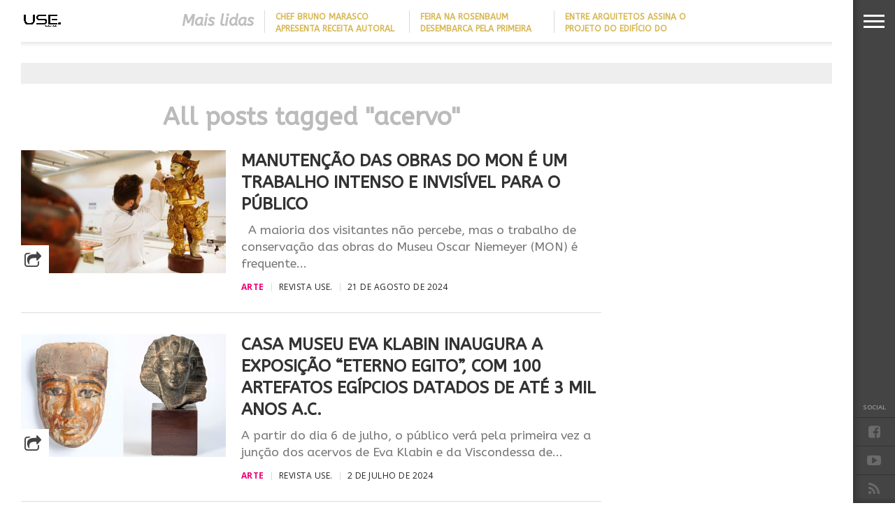

--- FILE ---
content_type: text/html; charset=UTF-8
request_url: https://revistause.com.br/tag/acervo/
body_size: 18331
content:
    <!DOCTYPE html>
<html lang="pt-BR">
<head>
<meta charset="UTF-8" >
<meta name="viewport" content="width=device-width, initial-scale=1.0, maximum-scale=1.0, minimum-scale=1.0" />


<link rel="shortcut icon" href="https://revistause.com.br/wp-content/uploads/2015/07/logo2.jpg" /><link rel="alternate" type="application/rss+xml" title="RSS 2.0" href="https://revistause.com.br/feed/" />
<link rel="alternate" type="text/xml" title="RSS .92" href="https://revistause.com.br/feed/rss/" />
<link rel="alternate" type="application/atom+xml" title="Atom 0.3" href="https://revistause.com.br/feed/atom/" />
<link rel="pingback" href="https://revistause.com.br/xmlrpc.php" />

<meta property="og:image" content="https://revistause.com.br/wp-content/uploads/2024/08/Release-Manutencao-das-obras-Foto-Mariana-Alves-6.jpg" />

<meta property="og:description" content="" />


<title>acervo &#8211; Revista USE</title>
<meta name='robots' content='max-image-preview:large' />
<link rel='dns-prefetch' href='//fonts.googleapis.com' />
<link rel="alternate" type="application/rss+xml" title="Feed para Revista USE &raquo;" href="https://revistause.com.br/feed/" />
<link rel="alternate" type="application/rss+xml" title="Feed de comentários para Revista USE &raquo;" href="https://revistause.com.br/comments/feed/" />
<link rel="alternate" type="application/rss+xml" title="Feed de tag para Revista USE &raquo; acervo" href="https://revistause.com.br/tag/acervo/feed/" />
<style id='wp-img-auto-sizes-contain-inline-css' type='text/css'>
img:is([sizes=auto i],[sizes^="auto," i]){contain-intrinsic-size:3000px 1500px}
/*# sourceURL=wp-img-auto-sizes-contain-inline-css */
</style>
<link rel='stylesheet' id='twb-open-sans-css' href='https://fonts.googleapis.com/css?family=Open+Sans%3A300%2C400%2C500%2C600%2C700%2C800&#038;display=swap&#038;ver=6.9' type='text/css' media='all' />
<link rel='stylesheet' id='twbbwg-global-css' href='https://revistause.com.br/wp-content/plugins/photo-gallery/booster/assets/css/global.css?ver=1.0.0' type='text/css' media='all' />
<link rel='stylesheet' id='mec-select2-style-css' href='https://revistause.com.br/wp-content/plugins/modern-events-calendar-lite/assets/packages/select2/select2.min.css?ver=6.5.6' type='text/css' media='all' />
<link rel='stylesheet' id='mec-font-icons-css' href='https://revistause.com.br/wp-content/plugins/modern-events-calendar-lite/assets/css/iconfonts.css?ver=6.9' type='text/css' media='all' />
<link rel='stylesheet' id='mec-frontend-style-css' href='https://revistause.com.br/wp-content/plugins/modern-events-calendar-lite/assets/css/frontend.min.css?ver=6.5.6' type='text/css' media='all' />
<link rel='stylesheet' id='mec-tooltip-style-css' href='https://revistause.com.br/wp-content/plugins/modern-events-calendar-lite/assets/packages/tooltip/tooltip.css?ver=6.9' type='text/css' media='all' />
<link rel='stylesheet' id='mec-tooltip-shadow-style-css' href='https://revistause.com.br/wp-content/plugins/modern-events-calendar-lite/assets/packages/tooltip/tooltipster-sideTip-shadow.min.css?ver=6.9' type='text/css' media='all' />
<link rel='stylesheet' id='featherlight-css' href='https://revistause.com.br/wp-content/plugins/modern-events-calendar-lite/assets/packages/featherlight/featherlight.css?ver=6.9' type='text/css' media='all' />
<link rel='stylesheet' id='mec-google-fonts-css' href='//fonts.googleapis.com/css?family=Montserrat%3A400%2C700%7CRoboto%3A100%2C300%2C400%2C700&#038;ver=6.9' type='text/css' media='all' />
<link rel='stylesheet' id='mec-lity-style-css' href='https://revistause.com.br/wp-content/plugins/modern-events-calendar-lite/assets/packages/lity/lity.min.css?ver=6.9' type='text/css' media='all' />
<link rel='stylesheet' id='mec-general-calendar-style-css' href='https://revistause.com.br/wp-content/plugins/modern-events-calendar-lite/assets/css/mec-general-calendar.css?ver=6.9' type='text/css' media='all' />
<style id='wp-emoji-styles-inline-css' type='text/css'>

	img.wp-smiley, img.emoji {
		display: inline !important;
		border: none !important;
		box-shadow: none !important;
		height: 1em !important;
		width: 1em !important;
		margin: 0 0.07em !important;
		vertical-align: -0.1em !important;
		background: none !important;
		padding: 0 !important;
	}
/*# sourceURL=wp-emoji-styles-inline-css */
</style>
<style id='wp-block-library-inline-css' type='text/css'>
:root{--wp-block-synced-color:#7a00df;--wp-block-synced-color--rgb:122,0,223;--wp-bound-block-color:var(--wp-block-synced-color);--wp-editor-canvas-background:#ddd;--wp-admin-theme-color:#007cba;--wp-admin-theme-color--rgb:0,124,186;--wp-admin-theme-color-darker-10:#006ba1;--wp-admin-theme-color-darker-10--rgb:0,107,160.5;--wp-admin-theme-color-darker-20:#005a87;--wp-admin-theme-color-darker-20--rgb:0,90,135;--wp-admin-border-width-focus:2px}@media (min-resolution:192dpi){:root{--wp-admin-border-width-focus:1.5px}}.wp-element-button{cursor:pointer}:root .has-very-light-gray-background-color{background-color:#eee}:root .has-very-dark-gray-background-color{background-color:#313131}:root .has-very-light-gray-color{color:#eee}:root .has-very-dark-gray-color{color:#313131}:root .has-vivid-green-cyan-to-vivid-cyan-blue-gradient-background{background:linear-gradient(135deg,#00d084,#0693e3)}:root .has-purple-crush-gradient-background{background:linear-gradient(135deg,#34e2e4,#4721fb 50%,#ab1dfe)}:root .has-hazy-dawn-gradient-background{background:linear-gradient(135deg,#faaca8,#dad0ec)}:root .has-subdued-olive-gradient-background{background:linear-gradient(135deg,#fafae1,#67a671)}:root .has-atomic-cream-gradient-background{background:linear-gradient(135deg,#fdd79a,#004a59)}:root .has-nightshade-gradient-background{background:linear-gradient(135deg,#330968,#31cdcf)}:root .has-midnight-gradient-background{background:linear-gradient(135deg,#020381,#2874fc)}:root{--wp--preset--font-size--normal:16px;--wp--preset--font-size--huge:42px}.has-regular-font-size{font-size:1em}.has-larger-font-size{font-size:2.625em}.has-normal-font-size{font-size:var(--wp--preset--font-size--normal)}.has-huge-font-size{font-size:var(--wp--preset--font-size--huge)}.has-text-align-center{text-align:center}.has-text-align-left{text-align:left}.has-text-align-right{text-align:right}.has-fit-text{white-space:nowrap!important}#end-resizable-editor-section{display:none}.aligncenter{clear:both}.items-justified-left{justify-content:flex-start}.items-justified-center{justify-content:center}.items-justified-right{justify-content:flex-end}.items-justified-space-between{justify-content:space-between}.screen-reader-text{border:0;clip-path:inset(50%);height:1px;margin:-1px;overflow:hidden;padding:0;position:absolute;width:1px;word-wrap:normal!important}.screen-reader-text:focus{background-color:#ddd;clip-path:none;color:#444;display:block;font-size:1em;height:auto;left:5px;line-height:normal;padding:15px 23px 14px;text-decoration:none;top:5px;width:auto;z-index:100000}html :where(.has-border-color){border-style:solid}html :where([style*=border-top-color]){border-top-style:solid}html :where([style*=border-right-color]){border-right-style:solid}html :where([style*=border-bottom-color]){border-bottom-style:solid}html :where([style*=border-left-color]){border-left-style:solid}html :where([style*=border-width]){border-style:solid}html :where([style*=border-top-width]){border-top-style:solid}html :where([style*=border-right-width]){border-right-style:solid}html :where([style*=border-bottom-width]){border-bottom-style:solid}html :where([style*=border-left-width]){border-left-style:solid}html :where(img[class*=wp-image-]){height:auto;max-width:100%}:where(figure){margin:0 0 1em}html :where(.is-position-sticky){--wp-admin--admin-bar--position-offset:var(--wp-admin--admin-bar--height,0px)}@media screen and (max-width:600px){html :where(.is-position-sticky){--wp-admin--admin-bar--position-offset:0px}}

/*# sourceURL=wp-block-library-inline-css */
</style><style id='global-styles-inline-css' type='text/css'>
:root{--wp--preset--aspect-ratio--square: 1;--wp--preset--aspect-ratio--4-3: 4/3;--wp--preset--aspect-ratio--3-4: 3/4;--wp--preset--aspect-ratio--3-2: 3/2;--wp--preset--aspect-ratio--2-3: 2/3;--wp--preset--aspect-ratio--16-9: 16/9;--wp--preset--aspect-ratio--9-16: 9/16;--wp--preset--color--black: #000000;--wp--preset--color--cyan-bluish-gray: #abb8c3;--wp--preset--color--white: #ffffff;--wp--preset--color--pale-pink: #f78da7;--wp--preset--color--vivid-red: #cf2e2e;--wp--preset--color--luminous-vivid-orange: #ff6900;--wp--preset--color--luminous-vivid-amber: #fcb900;--wp--preset--color--light-green-cyan: #7bdcb5;--wp--preset--color--vivid-green-cyan: #00d084;--wp--preset--color--pale-cyan-blue: #8ed1fc;--wp--preset--color--vivid-cyan-blue: #0693e3;--wp--preset--color--vivid-purple: #9b51e0;--wp--preset--gradient--vivid-cyan-blue-to-vivid-purple: linear-gradient(135deg,rgb(6,147,227) 0%,rgb(155,81,224) 100%);--wp--preset--gradient--light-green-cyan-to-vivid-green-cyan: linear-gradient(135deg,rgb(122,220,180) 0%,rgb(0,208,130) 100%);--wp--preset--gradient--luminous-vivid-amber-to-luminous-vivid-orange: linear-gradient(135deg,rgb(252,185,0) 0%,rgb(255,105,0) 100%);--wp--preset--gradient--luminous-vivid-orange-to-vivid-red: linear-gradient(135deg,rgb(255,105,0) 0%,rgb(207,46,46) 100%);--wp--preset--gradient--very-light-gray-to-cyan-bluish-gray: linear-gradient(135deg,rgb(238,238,238) 0%,rgb(169,184,195) 100%);--wp--preset--gradient--cool-to-warm-spectrum: linear-gradient(135deg,rgb(74,234,220) 0%,rgb(151,120,209) 20%,rgb(207,42,186) 40%,rgb(238,44,130) 60%,rgb(251,105,98) 80%,rgb(254,248,76) 100%);--wp--preset--gradient--blush-light-purple: linear-gradient(135deg,rgb(255,206,236) 0%,rgb(152,150,240) 100%);--wp--preset--gradient--blush-bordeaux: linear-gradient(135deg,rgb(254,205,165) 0%,rgb(254,45,45) 50%,rgb(107,0,62) 100%);--wp--preset--gradient--luminous-dusk: linear-gradient(135deg,rgb(255,203,112) 0%,rgb(199,81,192) 50%,rgb(65,88,208) 100%);--wp--preset--gradient--pale-ocean: linear-gradient(135deg,rgb(255,245,203) 0%,rgb(182,227,212) 50%,rgb(51,167,181) 100%);--wp--preset--gradient--electric-grass: linear-gradient(135deg,rgb(202,248,128) 0%,rgb(113,206,126) 100%);--wp--preset--gradient--midnight: linear-gradient(135deg,rgb(2,3,129) 0%,rgb(40,116,252) 100%);--wp--preset--font-size--small: 13px;--wp--preset--font-size--medium: 20px;--wp--preset--font-size--large: 36px;--wp--preset--font-size--x-large: 42px;--wp--preset--spacing--20: 0.44rem;--wp--preset--spacing--30: 0.67rem;--wp--preset--spacing--40: 1rem;--wp--preset--spacing--50: 1.5rem;--wp--preset--spacing--60: 2.25rem;--wp--preset--spacing--70: 3.38rem;--wp--preset--spacing--80: 5.06rem;--wp--preset--shadow--natural: 6px 6px 9px rgba(0, 0, 0, 0.2);--wp--preset--shadow--deep: 12px 12px 50px rgba(0, 0, 0, 0.4);--wp--preset--shadow--sharp: 6px 6px 0px rgba(0, 0, 0, 0.2);--wp--preset--shadow--outlined: 6px 6px 0px -3px rgb(255, 255, 255), 6px 6px rgb(0, 0, 0);--wp--preset--shadow--crisp: 6px 6px 0px rgb(0, 0, 0);}:where(.is-layout-flex){gap: 0.5em;}:where(.is-layout-grid){gap: 0.5em;}body .is-layout-flex{display: flex;}.is-layout-flex{flex-wrap: wrap;align-items: center;}.is-layout-flex > :is(*, div){margin: 0;}body .is-layout-grid{display: grid;}.is-layout-grid > :is(*, div){margin: 0;}:where(.wp-block-columns.is-layout-flex){gap: 2em;}:where(.wp-block-columns.is-layout-grid){gap: 2em;}:where(.wp-block-post-template.is-layout-flex){gap: 1.25em;}:where(.wp-block-post-template.is-layout-grid){gap: 1.25em;}.has-black-color{color: var(--wp--preset--color--black) !important;}.has-cyan-bluish-gray-color{color: var(--wp--preset--color--cyan-bluish-gray) !important;}.has-white-color{color: var(--wp--preset--color--white) !important;}.has-pale-pink-color{color: var(--wp--preset--color--pale-pink) !important;}.has-vivid-red-color{color: var(--wp--preset--color--vivid-red) !important;}.has-luminous-vivid-orange-color{color: var(--wp--preset--color--luminous-vivid-orange) !important;}.has-luminous-vivid-amber-color{color: var(--wp--preset--color--luminous-vivid-amber) !important;}.has-light-green-cyan-color{color: var(--wp--preset--color--light-green-cyan) !important;}.has-vivid-green-cyan-color{color: var(--wp--preset--color--vivid-green-cyan) !important;}.has-pale-cyan-blue-color{color: var(--wp--preset--color--pale-cyan-blue) !important;}.has-vivid-cyan-blue-color{color: var(--wp--preset--color--vivid-cyan-blue) !important;}.has-vivid-purple-color{color: var(--wp--preset--color--vivid-purple) !important;}.has-black-background-color{background-color: var(--wp--preset--color--black) !important;}.has-cyan-bluish-gray-background-color{background-color: var(--wp--preset--color--cyan-bluish-gray) !important;}.has-white-background-color{background-color: var(--wp--preset--color--white) !important;}.has-pale-pink-background-color{background-color: var(--wp--preset--color--pale-pink) !important;}.has-vivid-red-background-color{background-color: var(--wp--preset--color--vivid-red) !important;}.has-luminous-vivid-orange-background-color{background-color: var(--wp--preset--color--luminous-vivid-orange) !important;}.has-luminous-vivid-amber-background-color{background-color: var(--wp--preset--color--luminous-vivid-amber) !important;}.has-light-green-cyan-background-color{background-color: var(--wp--preset--color--light-green-cyan) !important;}.has-vivid-green-cyan-background-color{background-color: var(--wp--preset--color--vivid-green-cyan) !important;}.has-pale-cyan-blue-background-color{background-color: var(--wp--preset--color--pale-cyan-blue) !important;}.has-vivid-cyan-blue-background-color{background-color: var(--wp--preset--color--vivid-cyan-blue) !important;}.has-vivid-purple-background-color{background-color: var(--wp--preset--color--vivid-purple) !important;}.has-black-border-color{border-color: var(--wp--preset--color--black) !important;}.has-cyan-bluish-gray-border-color{border-color: var(--wp--preset--color--cyan-bluish-gray) !important;}.has-white-border-color{border-color: var(--wp--preset--color--white) !important;}.has-pale-pink-border-color{border-color: var(--wp--preset--color--pale-pink) !important;}.has-vivid-red-border-color{border-color: var(--wp--preset--color--vivid-red) !important;}.has-luminous-vivid-orange-border-color{border-color: var(--wp--preset--color--luminous-vivid-orange) !important;}.has-luminous-vivid-amber-border-color{border-color: var(--wp--preset--color--luminous-vivid-amber) !important;}.has-light-green-cyan-border-color{border-color: var(--wp--preset--color--light-green-cyan) !important;}.has-vivid-green-cyan-border-color{border-color: var(--wp--preset--color--vivid-green-cyan) !important;}.has-pale-cyan-blue-border-color{border-color: var(--wp--preset--color--pale-cyan-blue) !important;}.has-vivid-cyan-blue-border-color{border-color: var(--wp--preset--color--vivid-cyan-blue) !important;}.has-vivid-purple-border-color{border-color: var(--wp--preset--color--vivid-purple) !important;}.has-vivid-cyan-blue-to-vivid-purple-gradient-background{background: var(--wp--preset--gradient--vivid-cyan-blue-to-vivid-purple) !important;}.has-light-green-cyan-to-vivid-green-cyan-gradient-background{background: var(--wp--preset--gradient--light-green-cyan-to-vivid-green-cyan) !important;}.has-luminous-vivid-amber-to-luminous-vivid-orange-gradient-background{background: var(--wp--preset--gradient--luminous-vivid-amber-to-luminous-vivid-orange) !important;}.has-luminous-vivid-orange-to-vivid-red-gradient-background{background: var(--wp--preset--gradient--luminous-vivid-orange-to-vivid-red) !important;}.has-very-light-gray-to-cyan-bluish-gray-gradient-background{background: var(--wp--preset--gradient--very-light-gray-to-cyan-bluish-gray) !important;}.has-cool-to-warm-spectrum-gradient-background{background: var(--wp--preset--gradient--cool-to-warm-spectrum) !important;}.has-blush-light-purple-gradient-background{background: var(--wp--preset--gradient--blush-light-purple) !important;}.has-blush-bordeaux-gradient-background{background: var(--wp--preset--gradient--blush-bordeaux) !important;}.has-luminous-dusk-gradient-background{background: var(--wp--preset--gradient--luminous-dusk) !important;}.has-pale-ocean-gradient-background{background: var(--wp--preset--gradient--pale-ocean) !important;}.has-electric-grass-gradient-background{background: var(--wp--preset--gradient--electric-grass) !important;}.has-midnight-gradient-background{background: var(--wp--preset--gradient--midnight) !important;}.has-small-font-size{font-size: var(--wp--preset--font-size--small) !important;}.has-medium-font-size{font-size: var(--wp--preset--font-size--medium) !important;}.has-large-font-size{font-size: var(--wp--preset--font-size--large) !important;}.has-x-large-font-size{font-size: var(--wp--preset--font-size--x-large) !important;}
/*# sourceURL=global-styles-inline-css */
</style>

<style id='classic-theme-styles-inline-css' type='text/css'>
/*! This file is auto-generated */
.wp-block-button__link{color:#fff;background-color:#32373c;border-radius:9999px;box-shadow:none;text-decoration:none;padding:calc(.667em + 2px) calc(1.333em + 2px);font-size:1.125em}.wp-block-file__button{background:#32373c;color:#fff;text-decoration:none}
/*# sourceURL=/wp-includes/css/classic-themes.min.css */
</style>
<link rel='stylesheet' id='bwg_fonts-css' href='https://revistause.com.br/wp-content/plugins/photo-gallery/css/bwg-fonts/fonts.css?ver=0.0.1' type='text/css' media='all' />
<link rel='stylesheet' id='sumoselect-css' href='https://revistause.com.br/wp-content/plugins/photo-gallery/css/sumoselect.min.css?ver=3.4.6' type='text/css' media='all' />
<link rel='stylesheet' id='mCustomScrollbar-css' href='https://revistause.com.br/wp-content/plugins/photo-gallery/css/jquery.mCustomScrollbar.min.css?ver=3.1.5' type='text/css' media='all' />
<link rel='stylesheet' id='bwg_frontend-css' href='https://revistause.com.br/wp-content/plugins/photo-gallery/css/styles.min.css?ver=1.8.35' type='text/css' media='all' />
<link rel='stylesheet' id='reset-css' href='https://revistause.com.br/wp-content/themes/devoe/css/reset.css?ver=6.9' type='text/css' media='all' />
<link rel='stylesheet' id='fontawesome-css' href='https://revistause.com.br/wp-content/themes/devoe/font-awesome/css/font-awesome.css?ver=6.9' type='text/css' media='all' />
<link rel='stylesheet' id='mvp-style-css' href='https://revistause.com.br/wp-content/themes/devoe/style.css?ver=6.9' type='text/css' media='all' />
<link rel='stylesheet' id='media-queries-css' href='https://revistause.com.br/wp-content/themes/devoe/css/media-queries.css?ver=6.9' type='text/css' media='all' />
<link rel='stylesheet' id='googlefonts-css' href='//fonts.googleapis.com/css?family=Oswald:400,700|Open+Sans:300,400,600,700,800' type='text/css' media='screen' />
<script type="text/javascript" src="https://revistause.com.br/wp-includes/js/jquery/jquery.min.js?ver=3.7.1" id="jquery-core-js"></script>
<script type="text/javascript" src="https://revistause.com.br/wp-includes/js/jquery/jquery-migrate.min.js?ver=3.4.1" id="jquery-migrate-js"></script>
<script type="text/javascript" src="https://revistause.com.br/wp-content/plugins/photo-gallery/booster/assets/js/circle-progress.js?ver=1.2.2" id="twbbwg-circle-js"></script>
<script type="text/javascript" id="twbbwg-global-js-extra">
/* <![CDATA[ */
var twb = {"nonce":"323c156c86","ajax_url":"https://revistause.com.br/wp-admin/admin-ajax.php","plugin_url":"https://revistause.com.br/wp-content/plugins/photo-gallery/booster","href":"https://revistause.com.br/wp-admin/admin.php?page=twbbwg_photo-gallery"};
var twb = {"nonce":"323c156c86","ajax_url":"https://revistause.com.br/wp-admin/admin-ajax.php","plugin_url":"https://revistause.com.br/wp-content/plugins/photo-gallery/booster","href":"https://revistause.com.br/wp-admin/admin.php?page=twbbwg_photo-gallery"};
//# sourceURL=twbbwg-global-js-extra
/* ]]> */
</script>
<script type="text/javascript" src="https://revistause.com.br/wp-content/plugins/photo-gallery/booster/assets/js/global.js?ver=1.0.0" id="twbbwg-global-js"></script>
<script type="text/javascript" src="https://revistause.com.br/wp-content/plugins/modern-events-calendar-lite/assets/js/mec-general-calendar.js?ver=6.5.6" id="mec-general-calendar-script-js"></script>
<script type="text/javascript" id="mec-frontend-script-js-extra">
/* <![CDATA[ */
var mecdata = {"day":"dia","days":"dias","hour":"hora","hours":"horas","minute":"minuto","minutes":"minutos","second":"segundo","seconds":"segundos","elementor_edit_mode":"no","recapcha_key":"","ajax_url":"https://revistause.com.br/wp-admin/admin-ajax.php","fes_nonce":"61b1fe3036","current_year":"2026","current_month":"01","datepicker_format":"yy-mm-dd&Y-m-d"};
//# sourceURL=mec-frontend-script-js-extra
/* ]]> */
</script>
<script type="text/javascript" src="https://revistause.com.br/wp-content/plugins/modern-events-calendar-lite/assets/js/frontend.js?ver=6.5.6" id="mec-frontend-script-js"></script>
<script type="text/javascript" src="https://revistause.com.br/wp-content/plugins/modern-events-calendar-lite/assets/js/events.js?ver=6.5.6" id="mec-events-script-js"></script>
<script type="text/javascript" src="https://revistause.com.br/wp-content/plugins/photo-gallery/js/jquery.sumoselect.min.js?ver=3.4.6" id="sumoselect-js"></script>
<script type="text/javascript" src="https://revistause.com.br/wp-content/plugins/photo-gallery/js/tocca.min.js?ver=2.0.9" id="bwg_mobile-js"></script>
<script type="text/javascript" src="https://revistause.com.br/wp-content/plugins/photo-gallery/js/jquery.mCustomScrollbar.concat.min.js?ver=3.1.5" id="mCustomScrollbar-js"></script>
<script type="text/javascript" src="https://revistause.com.br/wp-content/plugins/photo-gallery/js/jquery.fullscreen.min.js?ver=0.6.0" id="jquery-fullscreen-js"></script>
<script type="text/javascript" id="bwg_frontend-js-extra">
/* <![CDATA[ */
var bwg_objectsL10n = {"bwg_field_required":"field is required.","bwg_mail_validation":"This is not a valid email address.","bwg_search_result":"There are no images matching your search.","bwg_select_tag":"Select Tag","bwg_order_by":"Order By","bwg_search":"Search","bwg_show_ecommerce":"Show Ecommerce","bwg_hide_ecommerce":"Hide Ecommerce","bwg_show_comments":"Show Comments","bwg_hide_comments":"Hide Comments","bwg_restore":"Restore","bwg_maximize":"Maximize","bwg_fullscreen":"Fullscreen","bwg_exit_fullscreen":"Exit Fullscreen","bwg_search_tag":"SEARCH...","bwg_tag_no_match":"No tags found","bwg_all_tags_selected":"All tags selected","bwg_tags_selected":"tags selected","play":"Play","pause":"Pause","is_pro":"","bwg_play":"Play","bwg_pause":"Pause","bwg_hide_info":"Hide info","bwg_show_info":"Show info","bwg_hide_rating":"Hide rating","bwg_show_rating":"Show rating","ok":"Ok","cancel":"Cancel","select_all":"Select all","lazy_load":"0","lazy_loader":"https://revistause.com.br/wp-content/plugins/photo-gallery/images/ajax_loader.png","front_ajax":"0","bwg_tag_see_all":"see all tags","bwg_tag_see_less":"see less tags"};
//# sourceURL=bwg_frontend-js-extra
/* ]]> */
</script>
<script type="text/javascript" src="https://revistause.com.br/wp-content/plugins/photo-gallery/js/scripts.min.js?ver=1.8.35" id="bwg_frontend-js"></script>
<link rel="https://api.w.org/" href="https://revistause.com.br/wp-json/" /><link rel="alternate" title="JSON" type="application/json" href="https://revistause.com.br/wp-json/wp/v2/tags/5332" /><link rel="EditURI" type="application/rsd+xml" title="RSD" href="https://revistause.com.br/xmlrpc.php?rsd" />
<meta name="generator" content="WordPress 6.9" />
		<style>
			.theiaPostSlider_nav.fontTheme ._title,
			.theiaPostSlider_nav.fontTheme ._text {
				line-height: 48px;
			}

			.theiaPostSlider_nav.fontTheme ._button {
				color: #f08100;
			}

			.theiaPostSlider_nav.fontTheme ._button ._2 span {
				font-size: 48px;
				line-height: 48px;
			}

			.theiaPostSlider_nav.fontTheme ._button:hover,
			.theiaPostSlider_nav.fontTheme ._button:focus {
				color: #ffa338;
			}

			.theiaPostSlider_nav.fontTheme ._disabled {
				color: #777777 !important;
			}
		</style>
	
<style type='text/css'>

@import url(//fonts.googleapis.com/css?family=ABeeZee:100,200,300,400,500,600,700,800,900|ABeeZee:100,200,300,400,500,600,700,800,900|ABeeZee:100,200,300,400,400italic,500,600,700,700italic,800,900|ABeeZee:100,200,300,400,400italic,500,600,700,700italic,800,900|ABeeZee:100,200,300,400,500,600,700,800,900&subset=latin,latin-ext,cyrillic,cyrillic-ext,greek-ext,greek,vietnamese);

a,
a:visited {
	color: #666060;
	}

.horz-list-head,
span.related-head,
span.post-header {
	background: #3A2D32;
	}

.woocommerce .widget_price_filter .price_slider_wrapper .ui-widget-content {
	background-color: #3A2D32;
	}

.horz-list-head:after {
	border-color: transparent transparent transparent #3A2D32;
	}

h4.post-header {
	border-bottom: 1px solid #3A2D32;
	}

span.post-header:after {
	border-color: #3A2D32 transparent transparent transparent;
	}

span.post-cat a,
span.archive-list-cat,
span.post-tags-header,
.woocommerce .star-rating span,
.post-tags a:hover {
	color: #ee0077;
	}

.woocommerce .widget_price_filter .ui-slider .ui-slider-range,
.woocommerce .widget_price_filter .ui-slider .ui-slider-handle {
	background-color: #ee0077;
	}

.comment-reply a,
.feat-video {
	background: #ee0077;
	}

.woocommerce span.onsale,
.woocommerce #respond input#submit.alt,
.woocommerce a.button.alt,
.woocommerce button.button.alt,
.woocommerce input.button.alt,
.woocommerce #respond input#submit.alt:hover,
.woocommerce a.button.alt:hover,
.woocommerce button.button.alt:hover,
.woocommerce input.button.alt:hover {
	background-color: #ee0077;
	}

.feat-gallery {
	background: #39e02a;
	}

#main-nav-wrap {
	background: #ffffff;
	}

#main-nav-right ul.feat-trend-list li.trend-item a,
.small-nav-wrap ul li a {
	color: #D5B54D;
	}

@media screen and (max-width: 599px) {
.fly-but-wrap span {
	background: #D5B54D;
	}

.fly-but-wrap {
	background: #ffffff;
	}
}

.head-right-wrap ul.feat-trend-list li.trend-item a,
.horz-list-text h2,
.archive-list-text a,
span.author-name a,
.prev-next-text,
.head-latest-text h2,
h2.author-list-head a {
	color: #333333;
	}

.feat-main-top-text h2,
.feat-main-sub-text h2,
.feat-wide-text h2,
.feat-main2-text h2,
#woo-content h1.page-title,
.woocommerce div.product .product_title,
.woocommerce ul.products li.product h3 {
	font-family: 'ABeeZee', sans-serif;
	}

.head-latest-text h2,
ul.feat-trend-list li.trend-item a,
.horz-list-text h2,
.archive-list-text a,
.prev-next-text,
h1.post-title,
.content-main blockquote p,
.woocommerce ul.product_list_widget span.product-title,
.woocommerce ul.product_list_widget li a,
.woocommerce .related h2,
.woocommerce div.product .woocommerce-tabs .panel h2,
.feat-sub2-text a,.content-main h1,
.content-main h2,
.content-main h3,
.content-main h4,
.content-main h5,
.content-main h6,
h2.author-list-head {
	font-family: 'ABeeZee', sans-serif;
	}

span.related-head,
h1.cat-head,
span.cat-head-mobi,
span.head-latest-head,
ul.feat-trend-list li.trend-head,
h3.home-widget-head,
.horz-list-head h3,
span.post-header {
	font-family: 'ABeeZee', sans-serif;
	}

.head-latest-text p,
.archive-list-text p,
.feat-main-top-text p,
.feat-wide-text p,
span.post-excerpt p,
.content-main,
.author-page-text p,
#post-404,
.foot-widget,
.feat-main2-text p {
	font-family: 'ABeeZee', sans-serif;
	}

nav.main-menu ul li a,
.small-nav-wrap ul li a,
.foot-menu ul.menu li a {
	font-family: 'ABeeZee', sans-serif;
	}

ul.head-latest-list li:hover .head-latest-text h2,
ul.feat-trend-list li.trend-item a:hover,
ul.horz-list li:hover .horz-list-text h2,
#main-nav-right ul.feat-trend-list li.trend-item a:hover,
.small-nav-wrap ul li a:hover,
.archive-list-text a:hover,
#foot-wrap a:hover,
.prev-next-item:hover .prev-next-text,
ul.author-social li a:hover,
span.author-name a:hover,
.woocommerce .sidebar-widget a:hover,
h2.author-list-head a:hover,
span.post-cat a:hover,
nav.main-menu ul li a:hover,
a:hover {
	color: #ee0077;
	}

</style>
	
<style type="text/css">



.post-info-left {
	padding-top: 197px;
	}

.post-info-left-top {
	margin-top: -197px;
	}


.feat-sub-out,
.feat-sub-in {
	margin-right: 0;
	}

.feat-main-sub {
	margin-left: 1.48075024679%; /* 15px / 1013px */
	width: 32.3461665021%; /* 327.66px / 1013px */
	}

.feat-main-sub:first-child {
	margin-left: 0;
	}





@media screen and (min-width: 1601px) {
#head-main-top {
	height: 900px !important;
	}
}

@media screen and (min-width: 1003px) {
#head-main-top {
	height: 100%;
	}

.category #head-main-top {
	height: auto;
	}
}

@media screen and (max-width: 479px) {
	#main-nav-wrap {
		top: 0 !important;
		}

	header {
		height: 60px;
		}
}



@media screen and (max-width: 1249px) and (min-width: 1099px) {
.feat-mobi .head-latest-text h2 {
	font-size: 1.2rem;
	}
.head-latest-wrap {
	height: 615px;
	}
.category .head-latest-wrap {
	height: 697px;
	}
.feat-mobi ul.head-latest-list {
	margin-bottom: 0;
	}
}

@media screen and (max-width: 1099px) and (min-width: 1004px) {
.feat-mobi .head-latest-text h2 {
	font-size: 1.2rem;
	}
.head-latest-wrap {
	height: 615px;
	}
.category .head-latest-wrap {
	height: 697px;
	}
.feat-mobi ul.head-latest-list {
	margin-bottom: 0;
	}
}

@media screen and (max-width: 1003px) and (min-width: 900px) {
.feat-mobi .head-latest-text h2 {
	font-size: .9rem;
	}
.head-latest-wrap {
	height: 615px;
	}
.category .head-latest-wrap {
	height: 697px;
	}
.feat-mobi ul.head-latest-list {
	margin-bottom: 0;
	}
}

@media screen and (max-width: 899px) and (min-width: 768px) {
.feat-mobi .head-latest-text h2 {
	font-size: .9rem;
	}
.head-latest-wrap {
	height: 615px;
	}
.category .head-latest-wrap {
	height: 697px;
	}
.feat-mobi ul.head-latest-list {
	margin-bottom: 0;
	}
}


</style>

<style type="text/css">
</style>

<style type="text/css">.mec-wrap, .mec-wrap div:not([class^="elementor-"]), .lity-container, .mec-wrap h1, .mec-wrap h2, .mec-wrap h3, .mec-wrap h4, .mec-wrap h5, .mec-wrap h6, .entry-content .mec-wrap h1, .entry-content .mec-wrap h2, .entry-content .mec-wrap h3, .entry-content .mec-wrap h4, .entry-content .mec-wrap h5, .entry-content .mec-wrap h6, .mec-wrap .mec-totalcal-box input[type="submit"], .mec-wrap .mec-totalcal-box .mec-totalcal-view span, .mec-agenda-event-title a, .lity-content .mec-events-meta-group-booking select, .lity-content .mec-book-ticket-variation h5, .lity-content .mec-events-meta-group-booking input[type="number"], .lity-content .mec-events-meta-group-booking input[type="text"], .lity-content .mec-events-meta-group-booking input[type="email"],.mec-organizer-item a, .mec-single-event .mec-events-meta-group-booking ul.mec-book-tickets-container li.mec-book-ticket-container label { font-family: "Montserrat", -apple-system, BlinkMacSystemFont, "Segoe UI", Roboto, sans-serif;}.mec-event-content p, .mec-search-bar-result .mec-event-detail{ font-family: Roboto, sans-serif;} .mec-wrap .mec-totalcal-box input, .mec-wrap .mec-totalcal-box select, .mec-checkboxes-search .mec-searchbar-category-wrap, .mec-wrap .mec-totalcal-box .mec-totalcal-view span { font-family: "Roboto", Helvetica, Arial, sans-serif; }.mec-event-grid-modern .event-grid-modern-head .mec-event-day, .mec-event-list-minimal .mec-time-details, .mec-event-list-minimal .mec-event-detail, .mec-event-list-modern .mec-event-detail, .mec-event-grid-minimal .mec-time-details, .mec-event-grid-minimal .mec-event-detail, .mec-event-grid-simple .mec-event-detail, .mec-event-cover-modern .mec-event-place, .mec-event-cover-clean .mec-event-place, .mec-calendar .mec-event-article .mec-localtime-details div, .mec-calendar .mec-event-article .mec-event-detail, .mec-calendar.mec-calendar-daily .mec-calendar-d-top h2, .mec-calendar.mec-calendar-daily .mec-calendar-d-top h3, .mec-toggle-item-col .mec-event-day, .mec-weather-summary-temp { font-family: "Roboto", sans-serif; } .mec-fes-form, .mec-fes-list, .mec-fes-form input, .mec-event-date .mec-tooltip .box, .mec-event-status .mec-tooltip .box, .ui-datepicker.ui-widget, .mec-fes-form button[type="submit"].mec-fes-sub-button, .mec-wrap .mec-timeline-events-container p, .mec-wrap .mec-timeline-events-container h4, .mec-wrap .mec-timeline-events-container div, .mec-wrap .mec-timeline-events-container a, .mec-wrap .mec-timeline-events-container span { font-family: -apple-system, BlinkMacSystemFont, "Segoe UI", Roboto, sans-serif !important; }.mec-event-grid-minimal .mec-modal-booking-button:hover, .mec-events-timeline-wrap .mec-organizer-item a, .mec-events-timeline-wrap .mec-organizer-item:after, .mec-events-timeline-wrap .mec-shortcode-organizers i, .mec-timeline-event .mec-modal-booking-button, .mec-wrap .mec-map-lightbox-wp.mec-event-list-classic .mec-event-date, .mec-timetable-t2-col .mec-modal-booking-button:hover, .mec-event-container-classic .mec-modal-booking-button:hover, .mec-calendar-events-side .mec-modal-booking-button:hover, .mec-event-grid-yearly  .mec-modal-booking-button, .mec-events-agenda .mec-modal-booking-button, .mec-event-grid-simple .mec-modal-booking-button, .mec-event-list-minimal  .mec-modal-booking-button:hover, .mec-timeline-month-divider,  .mec-wrap.colorskin-custom .mec-totalcal-box .mec-totalcal-view span:hover,.mec-wrap.colorskin-custom .mec-calendar.mec-event-calendar-classic .mec-selected-day,.mec-wrap.colorskin-custom .mec-color, .mec-wrap.colorskin-custom .mec-event-sharing-wrap .mec-event-sharing > li:hover a, .mec-wrap.colorskin-custom .mec-color-hover:hover, .mec-wrap.colorskin-custom .mec-color-before *:before ,.mec-wrap.colorskin-custom .mec-widget .mec-event-grid-classic.owl-carousel .owl-nav i,.mec-wrap.colorskin-custom .mec-event-list-classic a.magicmore:hover,.mec-wrap.colorskin-custom .mec-event-grid-simple:hover .mec-event-title,.mec-wrap.colorskin-custom .mec-single-event .mec-event-meta dd.mec-events-event-categories:before,.mec-wrap.colorskin-custom .mec-single-event-date:before,.mec-wrap.colorskin-custom .mec-single-event-time:before,.mec-wrap.colorskin-custom .mec-events-meta-group.mec-events-meta-group-venue:before,.mec-wrap.colorskin-custom .mec-calendar .mec-calendar-side .mec-previous-month i,.mec-wrap.colorskin-custom .mec-calendar .mec-calendar-side .mec-next-month:hover,.mec-wrap.colorskin-custom .mec-calendar .mec-calendar-side .mec-previous-month:hover,.mec-wrap.colorskin-custom .mec-calendar .mec-calendar-side .mec-next-month:hover,.mec-wrap.colorskin-custom .mec-calendar.mec-event-calendar-classic dt.mec-selected-day:hover,.mec-wrap.colorskin-custom .mec-infowindow-wp h5 a:hover, .colorskin-custom .mec-events-meta-group-countdown .mec-end-counts h3,.mec-calendar .mec-calendar-side .mec-next-month i,.mec-wrap .mec-totalcal-box i,.mec-calendar .mec-event-article .mec-event-title a:hover,.mec-attendees-list-details .mec-attendee-profile-link a:hover,.mec-wrap.colorskin-custom .mec-next-event-details li i, .mec-next-event-details i:before, .mec-marker-infowindow-wp .mec-marker-infowindow-count, .mec-next-event-details a,.mec-wrap.colorskin-custom .mec-events-masonry-cats a.mec-masonry-cat-selected,.lity .mec-color,.lity .mec-color-before :before,.lity .mec-color-hover:hover,.lity .mec-wrap .mec-color,.lity .mec-wrap .mec-color-before :before,.lity .mec-wrap .mec-color-hover:hover,.leaflet-popup-content .mec-color,.leaflet-popup-content .mec-color-before :before,.leaflet-popup-content .mec-color-hover:hover,.leaflet-popup-content .mec-wrap .mec-color,.leaflet-popup-content .mec-wrap .mec-color-before :before,.leaflet-popup-content .mec-wrap .mec-color-hover:hover, .mec-calendar.mec-calendar-daily .mec-calendar-d-table .mec-daily-view-day.mec-daily-view-day-active.mec-color, .mec-map-boxshow div .mec-map-view-event-detail.mec-event-detail i,.mec-map-boxshow div .mec-map-view-event-detail.mec-event-detail:hover,.mec-map-boxshow .mec-color,.mec-map-boxshow .mec-color-before :before,.mec-map-boxshow .mec-color-hover:hover,.mec-map-boxshow .mec-wrap .mec-color,.mec-map-boxshow .mec-wrap .mec-color-before :before,.mec-map-boxshow .mec-wrap .mec-color-hover:hover, .mec-choosen-time-message, .mec-booking-calendar-month-navigation .mec-next-month:hover, .mec-booking-calendar-month-navigation .mec-previous-month:hover, .mec-yearly-view-wrap .mec-agenda-event-title a:hover, .mec-yearly-view-wrap .mec-yearly-title-sec .mec-next-year i, .mec-yearly-view-wrap .mec-yearly-title-sec .mec-previous-year i, .mec-yearly-view-wrap .mec-yearly-title-sec .mec-next-year:hover, .mec-yearly-view-wrap .mec-yearly-title-sec .mec-previous-year:hover, .mec-av-spot .mec-av-spot-head .mec-av-spot-box span, .mec-wrap.colorskin-custom .mec-calendar .mec-calendar-side .mec-previous-month:hover .mec-load-month-link, .mec-wrap.colorskin-custom .mec-calendar .mec-calendar-side .mec-next-month:hover .mec-load-month-link, .mec-yearly-view-wrap .mec-yearly-title-sec .mec-previous-year:hover .mec-load-month-link, .mec-yearly-view-wrap .mec-yearly-title-sec .mec-next-year:hover .mec-load-month-link, .mec-skin-list-events-container .mec-data-fields-tooltip .mec-data-fields-tooltip-box ul .mec-event-data-field-item a, .mec-booking-shortcode .mec-event-ticket-name, .mec-booking-shortcode .mec-event-ticket-price, .mec-booking-shortcode .mec-ticket-variation-name, .mec-booking-shortcode .mec-ticket-variation-price, .mec-booking-shortcode label, .mec-booking-shortcode .nice-select, .mec-booking-shortcode input, .mec-booking-shortcode span.mec-book-price-detail-description, .mec-booking-shortcode .mec-ticket-name, .mec-booking-shortcode label.wn-checkbox-label, .mec-wrap.mec-cart table tr td a {color: #d7b85b}.mec-skin-carousel-container .mec-event-footer-carousel-type3 .mec-modal-booking-button:hover, .mec-wrap.colorskin-custom .mec-event-sharing .mec-event-share:hover .event-sharing-icon,.mec-wrap.colorskin-custom .mec-event-grid-clean .mec-event-date,.mec-wrap.colorskin-custom .mec-event-list-modern .mec-event-sharing > li:hover a i,.mec-wrap.colorskin-custom .mec-event-list-modern .mec-event-sharing .mec-event-share:hover .mec-event-sharing-icon,.mec-wrap.colorskin-custom .mec-event-list-modern .mec-event-sharing li:hover a i,.mec-wrap.colorskin-custom .mec-calendar:not(.mec-event-calendar-classic) .mec-selected-day,.mec-wrap.colorskin-custom .mec-calendar .mec-selected-day:hover,.mec-wrap.colorskin-custom .mec-calendar .mec-calendar-row  dt.mec-has-event:hover,.mec-wrap.colorskin-custom .mec-calendar .mec-has-event:after, .mec-wrap.colorskin-custom .mec-bg-color, .mec-wrap.colorskin-custom .mec-bg-color-hover:hover, .colorskin-custom .mec-event-sharing-wrap:hover > li, .mec-wrap.colorskin-custom .mec-totalcal-box .mec-totalcal-view span.mec-totalcalview-selected,.mec-wrap .flip-clock-wrapper ul li a div div.inn,.mec-wrap .mec-totalcal-box .mec-totalcal-view span.mec-totalcalview-selected,.event-carousel-type1-head .mec-event-date-carousel,.mec-event-countdown-style3 .mec-event-date,#wrap .mec-wrap article.mec-event-countdown-style1,.mec-event-countdown-style1 .mec-event-countdown-part3 a.mec-event-button,.mec-wrap .mec-event-countdown-style2,.mec-map-get-direction-btn-cnt input[type="submit"],.mec-booking button,span.mec-marker-wrap,.mec-wrap.colorskin-custom .mec-timeline-events-container .mec-timeline-event-date:before, .mec-has-event-for-booking.mec-active .mec-calendar-novel-selected-day, .mec-booking-tooltip.multiple-time .mec-booking-calendar-date.mec-active, .mec-booking-tooltip.multiple-time .mec-booking-calendar-date:hover, .mec-ongoing-normal-label, .mec-calendar .mec-has-event:after, .mec-event-list-modern .mec-event-sharing li:hover .telegram{background-color: #d7b85b;}.mec-booking-tooltip.multiple-time .mec-booking-calendar-date:hover, .mec-calendar-day.mec-active .mec-booking-tooltip.multiple-time .mec-booking-calendar-date.mec-active{ background-color: #d7b85b;}.mec-skin-carousel-container .mec-event-footer-carousel-type3 .mec-modal-booking-button:hover, .mec-timeline-month-divider, .mec-wrap.colorskin-custom .mec-single-event .mec-speakers-details ul li .mec-speaker-avatar a:hover img,.mec-wrap.colorskin-custom .mec-event-list-modern .mec-event-sharing > li:hover a i,.mec-wrap.colorskin-custom .mec-event-list-modern .mec-event-sharing .mec-event-share:hover .mec-event-sharing-icon,.mec-wrap.colorskin-custom .mec-event-list-standard .mec-month-divider span:before,.mec-wrap.colorskin-custom .mec-single-event .mec-social-single:before,.mec-wrap.colorskin-custom .mec-single-event .mec-frontbox-title:before,.mec-wrap.colorskin-custom .mec-calendar .mec-calendar-events-side .mec-table-side-day, .mec-wrap.colorskin-custom .mec-border-color, .mec-wrap.colorskin-custom .mec-border-color-hover:hover, .colorskin-custom .mec-single-event .mec-frontbox-title:before, .colorskin-custom .mec-single-event .mec-wrap-checkout h4:before, .colorskin-custom .mec-single-event .mec-events-meta-group-booking form > h4:before, .mec-wrap.colorskin-custom .mec-totalcal-box .mec-totalcal-view span.mec-totalcalview-selected,.mec-wrap .mec-totalcal-box .mec-totalcal-view span.mec-totalcalview-selected,.event-carousel-type1-head .mec-event-date-carousel:after,.mec-wrap.colorskin-custom .mec-events-masonry-cats a.mec-masonry-cat-selected, .mec-marker-infowindow-wp .mec-marker-infowindow-count, .mec-wrap.colorskin-custom .mec-events-masonry-cats a:hover, .mec-has-event-for-booking .mec-calendar-novel-selected-day, .mec-booking-tooltip.multiple-time .mec-booking-calendar-date.mec-active, .mec-booking-tooltip.multiple-time .mec-booking-calendar-date:hover, .mec-virtual-event-history h3:before, .mec-booking-tooltip.multiple-time .mec-booking-calendar-date:hover, .mec-calendar-day.mec-active .mec-booking-tooltip.multiple-time .mec-booking-calendar-date.mec-active, .mec-rsvp-form-box form > h4:before, .mec-wrap .mec-box-title::before, .mec-box-title::before  {border-color: #d7b85b;}.mec-wrap.colorskin-custom .mec-event-countdown-style3 .mec-event-date:after,.mec-wrap.colorskin-custom .mec-month-divider span:before, .mec-calendar.mec-event-container-simple dl dt.mec-selected-day, .mec-calendar.mec-event-container-simple dl dt.mec-selected-day:hover{border-bottom-color:#d7b85b;}.mec-wrap.colorskin-custom  article.mec-event-countdown-style1 .mec-event-countdown-part2:after{border-color: transparent transparent transparent #d7b85b;}.mec-wrap.colorskin-custom .mec-box-shadow-color { box-shadow: 0 4px 22px -7px #d7b85b;}.mec-events-timeline-wrap .mec-shortcode-organizers, .mec-timeline-event .mec-modal-booking-button, .mec-events-timeline-wrap:before, .mec-wrap.colorskin-custom .mec-timeline-event-local-time, .mec-wrap.colorskin-custom .mec-timeline-event-time ,.mec-wrap.colorskin-custom .mec-timeline-event-location,.mec-choosen-time-message { background: rgba(215,184,91,.11);}.mec-wrap.colorskin-custom .mec-timeline-events-container .mec-timeline-event-date:after{ background: rgba(215,184,91,.3);}.mec-booking-shortcode button { box-shadow: 0 2px 2px rgba(215 184 91 / 27%);}.mec-booking-shortcode button.mec-book-form-back-button{ background-color: rgba(215 184 91 / 40%);}.mec-events-meta-group-booking-shortcode{ background: rgba(215,184,91,.14);}.mec-booking-shortcode label.wn-checkbox-label, .mec-booking-shortcode .nice-select,.mec-booking-shortcode input, .mec-booking-shortcode .mec-book-form-gateway-label input[type=radio]:before, .mec-booking-shortcode input[type=radio]:checked:before, .mec-booking-shortcode ul.mec-book-price-details li, .mec-booking-shortcode ul.mec-book-price-details{ border-color: rgba(215 184 91 / 27%) !important;}.mec-booking-shortcode input::-webkit-input-placeholder,.mec-booking-shortcode textarea::-webkit-input-placeholder{color: #d7b85b}.mec-booking-shortcode input::-moz-placeholder,.mec-booking-shortcode textarea::-moz-placeholder{color: #d7b85b}.mec-booking-shortcode input:-ms-input-placeholder,.mec-booking-shortcode textarea:-ms-input-placeholder {color: #d7b85b}.mec-booking-shortcode input:-moz-placeholder,.mec-booking-shortcode textarea:-moz-placeholder {color: #d7b85b}.mec-booking-shortcode label.wn-checkbox-label:after, .mec-booking-shortcode label.wn-checkbox-label:before, .mec-booking-shortcode input[type=radio]:checked:after{background-color: #d7b85b}</style><style>
	[class~=popup] [class~=main] [class~=header],[class~=popup] [class~=main] [class~=header] [class~=close]{display:flex;}[class~=popup] [class~=main] [class~=header] [class~=close]{width:1.5rem;}.popup .main{background:#fff;}.popup .main{border-radius:1rem;}[class~=popup] [class~=main] [class~=header] [class~=close]{height:1.5rem;}[class~=popup] [class~=main] [class~=header] [class~=close]{font-weight:bold;}.popup .main{padding-left:.625pc;}[class~=popup] [class~=main] [class~=header] [class~=close],[class~=popup]{justify-content:center;}[class~=popup]{z-index:10;}[class~=popup],[class~=popup] [class~=main] [class~=header],[class~=popup] [class~=main] [class~=header] [class~=close]{align-items:center;}[class~=popup]{display:none;}[class~=popup] [class~=main] [class~=header] [class~=close]{border-radius:100%;}.popup .main{padding-bottom:.625pc;}[class~=popup]{display:flex;}[class~=popup] [class~=main] [class~=header] [class~=close]{border-left-width:medium;}[class~=popup] [class~=main] [class~=header] [class~=close]{border-bottom-width:medium;}[class~=popup]{opacity:0;}[class~=popup] [class~=main] [class~=header] [class~=close]{border-right-width:medium;}[class~=popup] [class~=main] [class~=header] [class~=close]{border-top-width:medium;}.popup .main{padding-right:.625pc;}[class~=popup] [class~=main] [class~=header] [class~=close]{border-left-style:none;}[class~=popup]{transition:opacity 1s;}.popup .main{padding-top:.625pc;}[class~=popup]{background-color:#4e4e4e;}[class~=popup]{background:#4e4e4e;}.popup .main{box-sizing:content-box;}.popup .main{width:80%;}[class~=popup] [class~=main] [class~=header]{justify-content:space-between;}.popup .main{max-width:375pt;}[class~=popup] [class~=main] [class~=header] [class~=close]{border-bottom-style:none;}[class~=popup] [class~=main] [class~=header] [class~=close]{border-right-style:none;}[class~=popup]{position:fixed;}[class~=popup]{top:0;}.popup .main{margin-left:auto;}[class~=popup] [class~=main] [class~=header] [class~=close]{border-top-style:none;}.popup .main{margin-bottom:auto;}[class~=popup] [class~=main] [class~=content]{width:100%;}[class~=popup] [class~=main] [class~=header] [class~=close]{border-left-color:currentColor;}.popup .main{margin-right:auto;}[class~=popup] [class~=main] [class~=content]{text-align:center;}.popup .main{margin-top:auto;}.popup .main{min-height:400px;}.popup .main{box-shadow:rgba(149,157,165,.2) 0pt 8px 1.5pc;}[class~=popup] [class~=main] [class~=header] [class~=close]{border-bottom-color:currentColor;}[class~=popup] [class~=main] [class~=content]{padding-left:0;}[class~=popup]{left:0;}[class~=popup]{width:100vw;}[class~=popup]{height:100vh;}[class~=popup] [class~=main] [class~=header] [class~=close]{border-right-color:currentColor;}[class~=popup] [class~=main] [class~=content]{padding-bottom:.052083333in;}[class~=popup] [class~=main] [class~=content]{padding-right:0;}[class~=popup] [class~=main] [class~=content]{padding-top:.052083333in;}[class~=popup] [class~=main] [class~=header] [class~=close]{border-top-color:currentColor;}[class~=popup] [class~=main] [class~=header] [class~=close]{border-image:none;}[class~=popup] [class~=main] [class~=header] [class~=close]{background:#000;}[class~=popup] [class~=main] [class~=header] [class~=close]{color:#fff;}[class~=popup] [class~=main] [class~=header] [class~=close]{font-size:1rem;}
</style>

</head>

<body class="archive tag tag-acervo tag-5332 wp-theme-devoe">
<div class="fly-but-wrap">
	<span></span>
	<span></span>
	<span></span>
	<span></span>
</div><!--fly-but-wrap-->
<div id="fly-wrap">
		<div class="fly-bottom-wrap">
			<span class="fly-soc-head left relative">SOCIAL</span>
			<ul class="fly-bottom-soc left relative">
									<a href="https://www.facebook.com/revistause" alt="Facebook" target="_blank">
						<li class="fb-soc">
							<i class="fa fa-facebook-square fa-2"></i>
						</li>
					</a>
																													<a href="https://www.youtube.com/revistause" alt="Youtube" target="_blank">
						<li class="yt-soc">
							<i class="fa fa-youtube-play fa-2"></i>
						</li>
					</a>
																					<a href="https://revistause.com.br/feed/rss/" target="_blank">
						<li class="rss-soc">
							<i class="fa fa-rss fa-2"></i>
						</li>
					</a>
							</ul>
			<div class="fly-to-top back-to-top left relative">
				<i class="fa fa-angle-up fa-3"></i>
				<span class="to-top-text">To Top</span>
			</div><!--fly-to-top-->
		</div><!--fly-bottom-wrap-->
		<div class="fly-search-out">
			<div class="fly-search-in">
				<div class="fly-but-search left relative">
					<form method="get" id="searchform" action="https://revistause.com.br/">
	<input type="text" name="s" id="s" value="Escreva o termo e pressione ENTER" onfocus='if (this.value == "Escreva o termo e pressione ENTER") { this.value = ""; }' onblur='if (this.value == "") { this.value = "Escreva o termo e pressione ENTER"; }' />
	<input type="hidden" id="searchsubmit" value="Search" />
</form>				</div><!--fly-but-search-->
			</div><!--fly-search-in-->
		</div><!--fly-search-out-->
		<div id="fly-menu-wrap">
				<div class="fly-menu-out">
					<div class="fly-menu-in">
						<nav class="main-menu left relative">
							<div class="menu-home-container"><ul id="menu-home" class="menu"><li id="menu-item-15" class="menu-item menu-item-type-post_type menu-item-object-page menu-item-15"><a href="https://revistause.com.br/quem-somos/">USE DESIGN</a></li>
<li id="menu-item-2834" class="menu-item menu-item-type-post_type menu-item-object-page menu-item-2834"><a href="https://revistause.com.br/capas/">Edições</a></li>
<li id="menu-item-68732" class="menu-item menu-item-type-post_type menu-item-object-page menu-item-68732"><a href="https://revistause.com.br/agenda-de-eventos/">Agenda de Eventos</a></li>
<li id="menu-item-36476" class="menu-item menu-item-type-custom menu-item-object-custom menu-item-36476"><a href="https://mercos.com/parceiros/revista-use">LOJA VIRTUAL B2B</a></li>
<li id="menu-item-6783" class="menu-item menu-item-type-post_type menu-item-object-page menu-item-6783"><a href="https://revistause.com.br/midia-kit/">Mídia Kit</a></li>
<li id="menu-item-14" class="menu-item menu-item-type-post_type menu-item-object-page menu-item-14"><a href="https://revistause.com.br/contato/">Contato</a></li>
</ul></div>						</nav>
					</div><!--fly-menu-in-->
				</div><!--fly-menu-out-->
		</div><!--fly-menu-wrap-->
</div><!--fly-wrap--><div id="site">
	<div id="site-out">
		<div id="site-in">
		</div><!--site-in-->
		<div id="site-fixed">
	<header>
		<div id="main-nav-wrap">
			<div class="main-nav-out">
				<div class="main-nav-in">
					<div id="main-nav-contain" class="relative">
						<div class="main-nav-contain-out">
							<div id="main-nav-logo" class="left relative">
																	<a itemprop="url" href="https://revistause.com.br"><img src="https://revistause.com.br/wp-content/uploads/2015/07/logo21.jpg" alt="Revista USE" /></a>
																							</div><!--main-nav-logo-->
							<div class="main-nav-contain-in">
								<div id="main-nav-right" class="left relative">
																			<div class="feat-trend-wrap left relative">
	<ul class="feat-trend-list">
		<li class="trend-head">Mais lidas</li>
					<li class="trend-item">
				<a href="https://revistause.com.br/chef-bruno-marasco-apresenta-receita-autoral-em-homenagem-a-niteroi-no-rio-gastronomia/">Chef Bruno Marasco apresenta receita autoral em homenagem a Niterói no Rio Gastronomia</a>
			</li>
					<li class="trend-item">
				<a href="https://revistause.com.br/feira-na-rosenbaum-desembarca-pela-primeira-vez-em-salvador-em-parceria-inedita-com-a-nordestesse-de-22-a-25-de-janeiro/">Feira na Rosenbaum desembarca pela primeira vez em Salvador em parceria inédita com a Nordestesse, de 22 a 25 de janeiro</a>
			</li>
					<li class="trend-item">
				<a href="https://revistause.com.br/entre-arquitetos-assina-o-projeto-do-edificio-do-centro-de-robotica-da-usp/">Entre Arquitetos assina o projeto do edifício do Centro de Robótica da USP</a>
			</li>
			</ul>
</div><!--feat-trend-wrap-->																	</div><!--main-nav-right-->
							</div><!--main-nav-contain-in-->
						</div><!--main-nav-contain-out-->
					</div><!--main-nav-contain-->
				</div><!--main-nav-in-->
			</div><!--main-nav-out-->
		</div><!--main-nav-wrap-->
	</header>
	<div id="content-out" class="relative">
		<div id="content-in" class="relative">
									<div id="main-content-wrap" class="left relative">
									<div class="sec-marg-out relative">
						<div class="sec-marg-in">
							<div id="leader-wrap" class="left relative">
																																<div id="primary-sidebar" class="primary-sidebar widget-area" role="complementary">
									<div><script>console.log('teste')</script>        <p></p>
</div>								</div>
															</div><!--leader-wrap-->
						</div><!--sec-marg-in-->
					</div><!--sec-marg-out-->
				<div id="main-content-contain" class="left relative">
	<div class="sec-marg-out relative">
		<div class="sec-marg-in">
			<div class="home-widget-wrap">
				<div class="archive-list-wrap left relative">
					<div class="archive-list-out">
						<div class="archive-list-in">
							<div class="archive-list-left left relative">
								<h1 class="cat-head">All posts tagged "acervo"</h1>																<ul class="archive-list infinite-content">
																		<li class="infinite-post">
																					<div class="archive-list-img left relative">
												<a href="https://revistause.com.br/manutencao-das-obras-do-mon-e-um-trabalho-intenso-e-invisivel-para-o-publico/" rel="bookmark" title="Manutenção das obras do MON é um trabalho intenso e invisível para o público">
												<img width="450" height="270" src="https://revistause.com.br/wp-content/uploads/2024/08/Release-Manutencao-das-obras-Foto-Mariana-Alves-6-450x270.jpg" class="attachment-medium-thumb size-medium-thumb wp-post-image" alt="" decoding="async" fetchpriority="high" srcset="https://revistause.com.br/wp-content/uploads/2024/08/Release-Manutencao-das-obras-Foto-Mariana-Alves-6-450x270.jpg 450w, https://revistause.com.br/wp-content/uploads/2024/08/Release-Manutencao-das-obras-Foto-Mariana-Alves-6-150x90.jpg 150w" sizes="(max-width: 450px) 100vw, 450px" />																								</a>
												<div class="archive-list-share">
													<span class="archive-share-but left"><i class="fa fa-share-square-o fa-2"></i></span>
													<div class="archive-share-contain left relative">
														<span class="archive-share-fb"><a href="#" onclick="window.open('http://www.facebook.com/sharer.php?u=https://revistause.com.br/manutencao-das-obras-do-mon-e-um-trabalho-intenso-e-invisivel-para-o-publico/&amp;t=Manutenção das obras do MON é um trabalho intenso e invisível para o público', 'facebookShare', 'width=626,height=436'); return false;" title="Share on Facebook"><i class="fa fa-facebook fa-2"></i></a></span><span class="archive-share-twit"><a href="#" onclick="window.open('http://twitter.com/share?text=Manutenção das obras do MON é um trabalho intenso e invisível para o público&amp;url=https://revistause.com.br/manutencao-das-obras-do-mon-e-um-trabalho-intenso-e-invisivel-para-o-publico/', 'twitterShare', 'width=626,height=436'); return false;" title="Tweet This Post"><i class="fa fa-twitter fa-2"></i></a></span><span class="archive-share-pin"><a href="#" onclick="window.open('http://pinterest.com/pin/create/button/?url=https://revistause.com.br/manutencao-das-obras-do-mon-e-um-trabalho-intenso-e-invisivel-para-o-publico/&amp;media=https://revistause.com.br/wp-content/uploads/2024/08/Release-Manutencao-das-obras-Foto-Mariana-Alves-6.jpg&amp;description=Manutenção das obras do MON é um trabalho intenso e invisível para o público', 'pinterestShare', 'width=750,height=350'); return false;" title="Pin This Post"><i class="fa fa-pinterest fa-2"></i></a></span>
													</div><!--archive-share-contain-->
												</div><!--archive-list-share-->
											</div><!--archive-list-img-->
											<div class="archive-list-text left relative">
												<a href="https://revistause.com.br/manutencao-das-obras-do-mon-e-um-trabalho-intenso-e-invisivel-para-o-publico/" rel="bookmark">Manutenção das obras do MON é um trabalho intenso e invisível para o público</a>
												<p>&nbsp; A maioria dos visitantes não percebe, mas o trabalho de conservação das obras do Museu Oscar Niemeyer (MON) é frequente...</p>
												<div class="archive-list-info left relative">
													<span class="archive-list-cat left">arte</span><span class="archive-list-author left">Revista USE.</span><span class="archive-list-date left">21 de agosto de 2024</span>
												</div><!--archive-list-info-->
											</div><!--archive-list-text-->
																			</li>
																		<li class="infinite-post">
																					<div class="archive-list-img left relative">
												<a href="https://revistause.com.br/casa-museu-eva-klabin-inaugura-a-exposicao-eterno-egito-com-100-artefatos-egipcios-datados-de-ate-3-mil-anos-a-c/" rel="bookmark" title="Casa Museu Eva Klabin inaugura a exposição &#8220;Eterno Egito&#8221;, com 100 artefatos egípcios datados de até 3 mil anos a.C.">
												<img width="450" height="270" src="https://revistause.com.br/wp-content/uploads/2024/07/unnamed-2024-07-02T111845.270-450x270.jpg" class="attachment-medium-thumb size-medium-thumb wp-post-image" alt="" decoding="async" srcset="https://revistause.com.br/wp-content/uploads/2024/07/unnamed-2024-07-02T111845.270-450x270.jpg 450w, https://revistause.com.br/wp-content/uploads/2024/07/unnamed-2024-07-02T111845.270-150x90.jpg 150w" sizes="(max-width: 450px) 100vw, 450px" />																								</a>
												<div class="archive-list-share">
													<span class="archive-share-but left"><i class="fa fa-share-square-o fa-2"></i></span>
													<div class="archive-share-contain left relative">
														<span class="archive-share-fb"><a href="#" onclick="window.open('http://www.facebook.com/sharer.php?u=https://revistause.com.br/casa-museu-eva-klabin-inaugura-a-exposicao-eterno-egito-com-100-artefatos-egipcios-datados-de-ate-3-mil-anos-a-c/&amp;t=Casa Museu Eva Klabin inaugura a exposição &#8220;Eterno Egito&#8221;, com 100 artefatos egípcios datados de até 3 mil anos a.C.', 'facebookShare', 'width=626,height=436'); return false;" title="Share on Facebook"><i class="fa fa-facebook fa-2"></i></a></span><span class="archive-share-twit"><a href="#" onclick="window.open('http://twitter.com/share?text=Casa Museu Eva Klabin inaugura a exposição &#8220;Eterno Egito&#8221;, com 100 artefatos egípcios datados de até 3 mil anos a.C.&amp;url=https://revistause.com.br/casa-museu-eva-klabin-inaugura-a-exposicao-eterno-egito-com-100-artefatos-egipcios-datados-de-ate-3-mil-anos-a-c/', 'twitterShare', 'width=626,height=436'); return false;" title="Tweet This Post"><i class="fa fa-twitter fa-2"></i></a></span><span class="archive-share-pin"><a href="#" onclick="window.open('http://pinterest.com/pin/create/button/?url=https://revistause.com.br/casa-museu-eva-klabin-inaugura-a-exposicao-eterno-egito-com-100-artefatos-egipcios-datados-de-ate-3-mil-anos-a-c/&amp;media=https://revistause.com.br/wp-content/uploads/2024/07/unnamed-2024-07-02T111845.270.jpg&amp;description=Casa Museu Eva Klabin inaugura a exposição &#8220;Eterno Egito&#8221;, com 100 artefatos egípcios datados de até 3 mil anos a.C.', 'pinterestShare', 'width=750,height=350'); return false;" title="Pin This Post"><i class="fa fa-pinterest fa-2"></i></a></span>
													</div><!--archive-share-contain-->
												</div><!--archive-list-share-->
											</div><!--archive-list-img-->
											<div class="archive-list-text left relative">
												<a href="https://revistause.com.br/casa-museu-eva-klabin-inaugura-a-exposicao-eterno-egito-com-100-artefatos-egipcios-datados-de-ate-3-mil-anos-a-c/" rel="bookmark">Casa Museu Eva Klabin inaugura a exposição &#8220;Eterno Egito&#8221;, com 100 artefatos egípcios datados de até 3 mil anos a.C.</a>
												<p>A partir do dia 6 de julho, o público verá pela primeira vez a junção dos acervos de Eva Klabin e da Viscondessa de...</p>
												<div class="archive-list-info left relative">
													<span class="archive-list-cat left">arte</span><span class="archive-list-author left">Revista USE.</span><span class="archive-list-date left">2 de julho de 2024</span>
												</div><!--archive-list-info-->
											</div><!--archive-list-text-->
																			</li>
																		<li class="infinite-post">
																					<div class="archive-list-img left relative">
												<a href="https://revistause.com.br/mon-oferece-publicacao-educativa-online-gratuita/" rel="bookmark" title="MON oferece publicação educativa online gratuita">
												<img width="450" height="270" src="https://revistause.com.br/wp-content/uploads/2024/07/Publicacao-Educativa-Online-MON-Credito-Marcello-Kawase-450x270.jpg" class="attachment-medium-thumb size-medium-thumb wp-post-image" alt="" decoding="async" srcset="https://revistause.com.br/wp-content/uploads/2024/07/Publicacao-Educativa-Online-MON-Credito-Marcello-Kawase-450x270.jpg 450w, https://revistause.com.br/wp-content/uploads/2024/07/Publicacao-Educativa-Online-MON-Credito-Marcello-Kawase-150x90.jpg 150w" sizes="(max-width: 450px) 100vw, 450px" />																								</a>
												<div class="archive-list-share">
													<span class="archive-share-but left"><i class="fa fa-share-square-o fa-2"></i></span>
													<div class="archive-share-contain left relative">
														<span class="archive-share-fb"><a href="#" onclick="window.open('http://www.facebook.com/sharer.php?u=https://revistause.com.br/mon-oferece-publicacao-educativa-online-gratuita/&amp;t=MON oferece publicação educativa online gratuita', 'facebookShare', 'width=626,height=436'); return false;" title="Share on Facebook"><i class="fa fa-facebook fa-2"></i></a></span><span class="archive-share-twit"><a href="#" onclick="window.open('http://twitter.com/share?text=MON oferece publicação educativa online gratuita&amp;url=https://revistause.com.br/mon-oferece-publicacao-educativa-online-gratuita/', 'twitterShare', 'width=626,height=436'); return false;" title="Tweet This Post"><i class="fa fa-twitter fa-2"></i></a></span><span class="archive-share-pin"><a href="#" onclick="window.open('http://pinterest.com/pin/create/button/?url=https://revistause.com.br/mon-oferece-publicacao-educativa-online-gratuita/&amp;media=https://revistause.com.br/wp-content/uploads/2024/07/Publicacao-Educativa-Online-MON-Credito-Marcello-Kawase.jpg&amp;description=MON oferece publicação educativa online gratuita', 'pinterestShare', 'width=750,height=350'); return false;" title="Pin This Post"><i class="fa fa-pinterest fa-2"></i></a></span>
													</div><!--archive-share-contain-->
												</div><!--archive-list-share-->
											</div><!--archive-list-img-->
											<div class="archive-list-text left relative">
												<a href="https://revistause.com.br/mon-oferece-publicacao-educativa-online-gratuita/" rel="bookmark">MON oferece publicação educativa online gratuita</a>
												<p>&nbsp; O Museu Oscar Niemeyer (MON) oferece uma experiência nova: uma publicação com propostas de oficinas online, gratuitas, para que o público possa realizá-las...</p>
												<div class="archive-list-info left relative">
													<span class="archive-list-cat left">arte</span><span class="archive-list-author left">Revista USE.</span><span class="archive-list-date left">1 de julho de 2024</span>
												</div><!--archive-list-info-->
											</div><!--archive-list-text-->
																			</li>
																		<li class="infinite-post">
																					<div class="archive-list-img left relative">
												<a href="https://revistause.com.br/eduardo-kobra-faz-parte-do-acervo-de-obras-de-arte-do-banco-bocom-bbm/" rel="bookmark" title="Eduardo Kobra faz parte do acervo de obras de arte do banco BOCOM BBM">
												<img width="450" height="270" src="https://revistause.com.br/wp-content/uploads/2024/05/unnamed-2024-05-29T092539.596-450x270.jpg" class="attachment-medium-thumb size-medium-thumb wp-post-image" alt="" decoding="async" loading="lazy" srcset="https://revistause.com.br/wp-content/uploads/2024/05/unnamed-2024-05-29T092539.596-450x270.jpg 450w, https://revistause.com.br/wp-content/uploads/2024/05/unnamed-2024-05-29T092539.596-150x90.jpg 150w" sizes="auto, (max-width: 450px) 100vw, 450px" />																								</a>
												<div class="archive-list-share">
													<span class="archive-share-but left"><i class="fa fa-share-square-o fa-2"></i></span>
													<div class="archive-share-contain left relative">
														<span class="archive-share-fb"><a href="#" onclick="window.open('http://www.facebook.com/sharer.php?u=https://revistause.com.br/eduardo-kobra-faz-parte-do-acervo-de-obras-de-arte-do-banco-bocom-bbm/&amp;t=Eduardo Kobra faz parte do acervo de obras de arte do banco BOCOM BBM', 'facebookShare', 'width=626,height=436'); return false;" title="Share on Facebook"><i class="fa fa-facebook fa-2"></i></a></span><span class="archive-share-twit"><a href="#" onclick="window.open('http://twitter.com/share?text=Eduardo Kobra faz parte do acervo de obras de arte do banco BOCOM BBM&amp;url=https://revistause.com.br/eduardo-kobra-faz-parte-do-acervo-de-obras-de-arte-do-banco-bocom-bbm/', 'twitterShare', 'width=626,height=436'); return false;" title="Tweet This Post"><i class="fa fa-twitter fa-2"></i></a></span><span class="archive-share-pin"><a href="#" onclick="window.open('http://pinterest.com/pin/create/button/?url=https://revistause.com.br/eduardo-kobra-faz-parte-do-acervo-de-obras-de-arte-do-banco-bocom-bbm/&amp;media=https://revistause.com.br/wp-content/uploads/2024/05/unnamed-2024-05-29T092539.596.jpg&amp;description=Eduardo Kobra faz parte do acervo de obras de arte do banco BOCOM BBM', 'pinterestShare', 'width=750,height=350'); return false;" title="Pin This Post"><i class="fa fa-pinterest fa-2"></i></a></span>
													</div><!--archive-share-contain-->
												</div><!--archive-list-share-->
											</div><!--archive-list-img-->
											<div class="archive-list-text left relative">
												<a href="https://revistause.com.br/eduardo-kobra-faz-parte-do-acervo-de-obras-de-arte-do-banco-bocom-bbm/" rel="bookmark">Eduardo Kobra faz parte do acervo de obras de arte do banco BOCOM BBM</a>
												<p>Com mensagem de tolerância, arte exalta a diversidade do Brasil e da China . O artista plástico Eduardo Kobra passa a fazer parte do acervo...</p>
												<div class="archive-list-info left relative">
													<span class="archive-list-cat left">arte</span><span class="archive-list-author left">Revista USE.</span><span class="archive-list-date left">29 de maio de 2024</span>
												</div><!--archive-list-info-->
											</div><!--archive-list-text-->
																			</li>
																		<li class="infinite-post">
																					<div class="archive-list-img left relative">
												<a href="https://revistause.com.br/mon-organiza-encontros-para-o-publico-60-sobre-a-mostra-antes-e-agora-longe-e-aqui-dentro/" rel="bookmark" title="MON organiza encontros para o público 60+ sobre a mostra &#8220;Antes e agora, longe e aqui dentro&#8221;">
												<img width="450" height="270" src="https://revistause.com.br/wp-content/uploads/2024/05/APM-Junho-Foto-Vinicius-Perbichi-5-450x270.jpg" class="attachment-medium-thumb size-medium-thumb wp-post-image" alt="" decoding="async" loading="lazy" srcset="https://revistause.com.br/wp-content/uploads/2024/05/APM-Junho-Foto-Vinicius-Perbichi-5-450x270.jpg 450w, https://revistause.com.br/wp-content/uploads/2024/05/APM-Junho-Foto-Vinicius-Perbichi-5-150x90.jpg 150w" sizes="auto, (max-width: 450px) 100vw, 450px" />																								</a>
												<div class="archive-list-share">
													<span class="archive-share-but left"><i class="fa fa-share-square-o fa-2"></i></span>
													<div class="archive-share-contain left relative">
														<span class="archive-share-fb"><a href="#" onclick="window.open('http://www.facebook.com/sharer.php?u=https://revistause.com.br/mon-organiza-encontros-para-o-publico-60-sobre-a-mostra-antes-e-agora-longe-e-aqui-dentro/&amp;t=MON organiza encontros para o público 60+ sobre a mostra &#8220;Antes e agora, longe e aqui dentro&#8221;', 'facebookShare', 'width=626,height=436'); return false;" title="Share on Facebook"><i class="fa fa-facebook fa-2"></i></a></span><span class="archive-share-twit"><a href="#" onclick="window.open('http://twitter.com/share?text=MON organiza encontros para o público 60+ sobre a mostra &#8220;Antes e agora, longe e aqui dentro&#8221;&amp;url=https://revistause.com.br/mon-organiza-encontros-para-o-publico-60-sobre-a-mostra-antes-e-agora-longe-e-aqui-dentro/', 'twitterShare', 'width=626,height=436'); return false;" title="Tweet This Post"><i class="fa fa-twitter fa-2"></i></a></span><span class="archive-share-pin"><a href="#" onclick="window.open('http://pinterest.com/pin/create/button/?url=https://revistause.com.br/mon-organiza-encontros-para-o-publico-60-sobre-a-mostra-antes-e-agora-longe-e-aqui-dentro/&amp;media=https://revistause.com.br/wp-content/uploads/2024/05/APM-Junho-Foto-Vinicius-Perbichi-5.jpg&amp;description=MON organiza encontros para o público 60+ sobre a mostra &#8220;Antes e agora, longe e aqui dentro&#8221;', 'pinterestShare', 'width=750,height=350'); return false;" title="Pin This Post"><i class="fa fa-pinterest fa-2"></i></a></span>
													</div><!--archive-share-contain-->
												</div><!--archive-list-share-->
											</div><!--archive-list-img-->
											<div class="archive-list-text left relative">
												<a href="https://revistause.com.br/mon-organiza-encontros-para-o-publico-60-sobre-a-mostra-antes-e-agora-longe-e-aqui-dentro/" rel="bookmark">MON organiza encontros para o público 60+ sobre a mostra &#8220;Antes e agora, longe e aqui dentro&#8221;</a>
												<p>. A edição de junho do programa Arte para Maiores (APM), do Museu Oscar Niemeyer (MON), destinado especialmente ao público com...</p>
												<div class="archive-list-info left relative">
													<span class="archive-list-cat left">arte</span><span class="archive-list-author left">Revista USE.</span><span class="archive-list-date left">29 de maio de 2024</span>
												</div><!--archive-list-info-->
											</div><!--archive-list-text-->
																			</li>
																		<li class="infinite-post">
																					<div class="archive-list-img left relative">
												<a href="https://revistause.com.br/mon-apresenta-automediacao-inovadora-e-gratuita-explorando-artistas-mulheres/" rel="bookmark" title="MON apresenta automediação inovadora e gratuita: &#8220;Explorando Artistas Mulheres&#8221;">
												<img width="450" height="270" src="https://revistause.com.br/wp-content/uploads/2024/04/Exposicao-Antes-e-agora-longe-e-aqui-dentro-Vinicius-Perbichi-1-450x270.jpg" class="attachment-medium-thumb size-medium-thumb wp-post-image" alt="" decoding="async" loading="lazy" srcset="https://revistause.com.br/wp-content/uploads/2024/04/Exposicao-Antes-e-agora-longe-e-aqui-dentro-Vinicius-Perbichi-1-450x270.jpg 450w, https://revistause.com.br/wp-content/uploads/2024/04/Exposicao-Antes-e-agora-longe-e-aqui-dentro-Vinicius-Perbichi-1-150x90.jpg 150w" sizes="auto, (max-width: 450px) 100vw, 450px" />																								</a>
												<div class="archive-list-share">
													<span class="archive-share-but left"><i class="fa fa-share-square-o fa-2"></i></span>
													<div class="archive-share-contain left relative">
														<span class="archive-share-fb"><a href="#" onclick="window.open('http://www.facebook.com/sharer.php?u=https://revistause.com.br/mon-apresenta-automediacao-inovadora-e-gratuita-explorando-artistas-mulheres/&amp;t=MON apresenta automediação inovadora e gratuita: &#8220;Explorando Artistas Mulheres&#8221;', 'facebookShare', 'width=626,height=436'); return false;" title="Share on Facebook"><i class="fa fa-facebook fa-2"></i></a></span><span class="archive-share-twit"><a href="#" onclick="window.open('http://twitter.com/share?text=MON apresenta automediação inovadora e gratuita: &#8220;Explorando Artistas Mulheres&#8221;&amp;url=https://revistause.com.br/mon-apresenta-automediacao-inovadora-e-gratuita-explorando-artistas-mulheres/', 'twitterShare', 'width=626,height=436'); return false;" title="Tweet This Post"><i class="fa fa-twitter fa-2"></i></a></span><span class="archive-share-pin"><a href="#" onclick="window.open('http://pinterest.com/pin/create/button/?url=https://revistause.com.br/mon-apresenta-automediacao-inovadora-e-gratuita-explorando-artistas-mulheres/&amp;media=https://revistause.com.br/wp-content/uploads/2024/04/Exposicao-Antes-e-agora-longe-e-aqui-dentro-Vinicius-Perbichi-1.jpg&amp;description=MON apresenta automediação inovadora e gratuita: &#8220;Explorando Artistas Mulheres&#8221;', 'pinterestShare', 'width=750,height=350'); return false;" title="Pin This Post"><i class="fa fa-pinterest fa-2"></i></a></span>
													</div><!--archive-share-contain-->
												</div><!--archive-list-share-->
											</div><!--archive-list-img-->
											<div class="archive-list-text left relative">
												<a href="https://revistause.com.br/mon-apresenta-automediacao-inovadora-e-gratuita-explorando-artistas-mulheres/" rel="bookmark">MON apresenta automediação inovadora e gratuita: &#8220;Explorando Artistas Mulheres&#8221;</a>
												<p>&nbsp; O Museu Oscar Niemeyer oferece uma experiência autoguiada de mediação por obras expostas, assinadas por artistas mulheres. O roteiro pode...</p>
												<div class="archive-list-info left relative">
													<span class="archive-list-cat left">arte</span><span class="archive-list-author left">Revista USE.</span><span class="archive-list-date left">27 de abril de 2024</span>
												</div><!--archive-list-info-->
											</div><!--archive-list-text-->
																			</li>
																		<li class="infinite-post">
																					<div class="archive-list-img left relative">
												<a href="https://revistause.com.br/galeria-passado-composto-do-seculo-xx-inaugura-em-13-de-abril-a-exposicao-rubem-dario-o-poeta-das-cores/" rel="bookmark" title="Galeria Passado Composto do Século XX inaugura em 13 de abril a exposição &#8220;Rubem Dario: O Poeta das Cores&#8221;">
												<img width="450" height="270" src="https://revistause.com.br/wp-content/uploads/2024/04/2-Rubem-Dario-Tapecaria-em-la-c.-1964-bordada-PC-SEC.-XX-Ruy-Teixeira-450x270.jpg" class="attachment-medium-thumb size-medium-thumb wp-post-image" alt="" decoding="async" loading="lazy" srcset="https://revistause.com.br/wp-content/uploads/2024/04/2-Rubem-Dario-Tapecaria-em-la-c.-1964-bordada-PC-SEC.-XX-Ruy-Teixeira-450x270.jpg 450w, https://revistause.com.br/wp-content/uploads/2024/04/2-Rubem-Dario-Tapecaria-em-la-c.-1964-bordada-PC-SEC.-XX-Ruy-Teixeira-150x90.jpg 150w" sizes="auto, (max-width: 450px) 100vw, 450px" />																								</a>
												<div class="archive-list-share">
													<span class="archive-share-but left"><i class="fa fa-share-square-o fa-2"></i></span>
													<div class="archive-share-contain left relative">
														<span class="archive-share-fb"><a href="#" onclick="window.open('http://www.facebook.com/sharer.php?u=https://revistause.com.br/galeria-passado-composto-do-seculo-xx-inaugura-em-13-de-abril-a-exposicao-rubem-dario-o-poeta-das-cores/&amp;t=Galeria Passado Composto do Século XX inaugura em 13 de abril a exposição &#8220;Rubem Dario: O Poeta das Cores&#8221;', 'facebookShare', 'width=626,height=436'); return false;" title="Share on Facebook"><i class="fa fa-facebook fa-2"></i></a></span><span class="archive-share-twit"><a href="#" onclick="window.open('http://twitter.com/share?text=Galeria Passado Composto do Século XX inaugura em 13 de abril a exposição &#8220;Rubem Dario: O Poeta das Cores&#8221;&amp;url=https://revistause.com.br/galeria-passado-composto-do-seculo-xx-inaugura-em-13-de-abril-a-exposicao-rubem-dario-o-poeta-das-cores/', 'twitterShare', 'width=626,height=436'); return false;" title="Tweet This Post"><i class="fa fa-twitter fa-2"></i></a></span><span class="archive-share-pin"><a href="#" onclick="window.open('http://pinterest.com/pin/create/button/?url=https://revistause.com.br/galeria-passado-composto-do-seculo-xx-inaugura-em-13-de-abril-a-exposicao-rubem-dario-o-poeta-das-cores/&amp;media=https://revistause.com.br/wp-content/uploads/2024/04/2-Rubem-Dario-Tapecaria-em-la-c.-1964-bordada-PC-SEC.-XX-Ruy-Teixeira.jpg&amp;description=Galeria Passado Composto do Século XX inaugura em 13 de abril a exposição &#8220;Rubem Dario: O Poeta das Cores&#8221;', 'pinterestShare', 'width=750,height=350'); return false;" title="Pin This Post"><i class="fa fa-pinterest fa-2"></i></a></span>
													</div><!--archive-share-contain-->
												</div><!--archive-list-share-->
											</div><!--archive-list-img-->
											<div class="archive-list-text left relative">
												<a href="https://revistause.com.br/galeria-passado-composto-do-seculo-xx-inaugura-em-13-de-abril-a-exposicao-rubem-dario-o-poeta-das-cores/" rel="bookmark">Galeria Passado Composto do Século XX inaugura em 13 de abril a exposição &#8220;Rubem Dario: O Poeta das Cores&#8221;</a>
												<p>Primeira individual do artista mineiro-carioca na galeria paulistana, exposição reúne 67 obras únicas que, em conjunto, ilustram a contribuição deste que...</p>
												<div class="archive-list-info left relative">
													<span class="archive-list-cat left">arte</span><span class="archive-list-author left">Revista USE.</span><span class="archive-list-date left">5 de abril de 2024</span>
												</div><!--archive-list-info-->
											</div><!--archive-list-text-->
																			</li>
																		<li class="infinite-post">
																					<div class="archive-list-img left relative">
												<a href="https://revistause.com.br/mon-realiza-exposicao-inedita-com-foco-no-acervo/" rel="bookmark" title="MON realiza exposição inédita com foco no acervo">
												<img width="450" height="270" src="https://revistause.com.br/wp-content/uploads/2024/02/Exposicao-Antes-e-agora-longe-e-aqui-dentro-Foto-Cadi-Busatto-3-450x270.jpg" class="attachment-medium-thumb size-medium-thumb wp-post-image" alt="" decoding="async" loading="lazy" srcset="https://revistause.com.br/wp-content/uploads/2024/02/Exposicao-Antes-e-agora-longe-e-aqui-dentro-Foto-Cadi-Busatto-3-450x270.jpg 450w, https://revistause.com.br/wp-content/uploads/2024/02/Exposicao-Antes-e-agora-longe-e-aqui-dentro-Foto-Cadi-Busatto-3-150x90.jpg 150w" sizes="auto, (max-width: 450px) 100vw, 450px" />																								</a>
												<div class="archive-list-share">
													<span class="archive-share-but left"><i class="fa fa-share-square-o fa-2"></i></span>
													<div class="archive-share-contain left relative">
														<span class="archive-share-fb"><a href="#" onclick="window.open('http://www.facebook.com/sharer.php?u=https://revistause.com.br/mon-realiza-exposicao-inedita-com-foco-no-acervo/&amp;t=MON realiza exposição inédita com foco no acervo', 'facebookShare', 'width=626,height=436'); return false;" title="Share on Facebook"><i class="fa fa-facebook fa-2"></i></a></span><span class="archive-share-twit"><a href="#" onclick="window.open('http://twitter.com/share?text=MON realiza exposição inédita com foco no acervo&amp;url=https://revistause.com.br/mon-realiza-exposicao-inedita-com-foco-no-acervo/', 'twitterShare', 'width=626,height=436'); return false;" title="Tweet This Post"><i class="fa fa-twitter fa-2"></i></a></span><span class="archive-share-pin"><a href="#" onclick="window.open('http://pinterest.com/pin/create/button/?url=https://revistause.com.br/mon-realiza-exposicao-inedita-com-foco-no-acervo/&amp;media=https://revistause.com.br/wp-content/uploads/2024/02/Exposicao-Antes-e-agora-longe-e-aqui-dentro-Foto-Cadi-Busatto-3.jpg&amp;description=MON realiza exposição inédita com foco no acervo', 'pinterestShare', 'width=750,height=350'); return false;" title="Pin This Post"><i class="fa fa-pinterest fa-2"></i></a></span>
													</div><!--archive-share-contain-->
												</div><!--archive-list-share-->
											</div><!--archive-list-img-->
											<div class="archive-list-text left relative">
												<a href="https://revistause.com.br/mon-realiza-exposicao-inedita-com-foco-no-acervo/" rel="bookmark">MON realiza exposição inédita com foco no acervo</a>
												<p>&nbsp; O Museu Oscar Niemeyer (MON) realiza uma exposição inédita, “Antes e agora, longe e aqui dentro”, que será inaugurada no...</p>
												<div class="archive-list-info left relative">
													<span class="archive-list-cat left">arte</span><span class="archive-list-author left">Revista USE.</span><span class="archive-list-date left">26 de fevereiro de 2024</span>
												</div><!--archive-list-info-->
											</div><!--archive-list-text-->
																			</li>
																		<li class="infinite-post">
																					<div class="archive-list-img left relative">
												<a href="https://revistause.com.br/kobra-convida-para-visitacao-em-seu-atelie-no-fama-museu-localizado-em-itu/" rel="bookmark" title="Kobra convida para visitação em seu ateliê no FAMA Museu, localizado em Itu">
												<img width="450" height="270" src="https://revistause.com.br/wp-content/uploads/2024/02/unnamed-2024-02-23T080529.006-450x270.jpg" class="attachment-medium-thumb size-medium-thumb wp-post-image" alt="" decoding="async" loading="lazy" srcset="https://revistause.com.br/wp-content/uploads/2024/02/unnamed-2024-02-23T080529.006-450x270.jpg 450w, https://revistause.com.br/wp-content/uploads/2024/02/unnamed-2024-02-23T080529.006-150x90.jpg 150w" sizes="auto, (max-width: 450px) 100vw, 450px" />																								</a>
												<div class="archive-list-share">
													<span class="archive-share-but left"><i class="fa fa-share-square-o fa-2"></i></span>
													<div class="archive-share-contain left relative">
														<span class="archive-share-fb"><a href="#" onclick="window.open('http://www.facebook.com/sharer.php?u=https://revistause.com.br/kobra-convida-para-visitacao-em-seu-atelie-no-fama-museu-localizado-em-itu/&amp;t=Kobra convida para visitação em seu ateliê no FAMA Museu, localizado em Itu', 'facebookShare', 'width=626,height=436'); return false;" title="Share on Facebook"><i class="fa fa-facebook fa-2"></i></a></span><span class="archive-share-twit"><a href="#" onclick="window.open('http://twitter.com/share?text=Kobra convida para visitação em seu ateliê no FAMA Museu, localizado em Itu&amp;url=https://revistause.com.br/kobra-convida-para-visitacao-em-seu-atelie-no-fama-museu-localizado-em-itu/', 'twitterShare', 'width=626,height=436'); return false;" title="Tweet This Post"><i class="fa fa-twitter fa-2"></i></a></span><span class="archive-share-pin"><a href="#" onclick="window.open('http://pinterest.com/pin/create/button/?url=https://revistause.com.br/kobra-convida-para-visitacao-em-seu-atelie-no-fama-museu-localizado-em-itu/&amp;media=https://revistause.com.br/wp-content/uploads/2024/02/unnamed-2024-02-23T080529.006.jpg&amp;description=Kobra convida para visitação em seu ateliê no FAMA Museu, localizado em Itu', 'pinterestShare', 'width=750,height=350'); return false;" title="Pin This Post"><i class="fa fa-pinterest fa-2"></i></a></span>
													</div><!--archive-share-contain-->
												</div><!--archive-list-share-->
											</div><!--archive-list-img-->
											<div class="archive-list-text left relative">
												<a href="https://revistause.com.br/kobra-convida-para-visitacao-em-seu-atelie-no-fama-museu-localizado-em-itu/" rel="bookmark">Kobra convida para visitação em seu ateliê no FAMA Museu, localizado em Itu</a>
												<p>Após evento inaugural neste sábado (24), admiradores poderão acessar o espaço de quarta a domingo, das 11h às 17h . Nova...</p>
												<div class="archive-list-info left relative">
													<span class="archive-list-cat left">arte</span><span class="archive-list-author left">Revista USE.</span><span class="archive-list-date left">23 de fevereiro de 2024</span>
												</div><!--archive-list-info-->
											</div><!--archive-list-text-->
																			</li>
																		<li class="infinite-post">
																					<div class="archive-list-img left relative">
												<a href="https://revistause.com.br/mam-sao-paulo-lanca-convocatoria-para-a-proxima-edicao-do-laboratorio-de-pesquisa/" rel="bookmark" title="MAM São Paulo lança convocatória para a próxima edição do Laboratório de Pesquisa">
												<img width="450" height="270" src="https://revistause.com.br/wp-content/uploads/2024/02/Fachada-do-MAM-Sao-Paulo.-Foto-Ding-Musa-450x270.jpg" class="attachment-medium-thumb size-medium-thumb wp-post-image" alt="" decoding="async" loading="lazy" srcset="https://revistause.com.br/wp-content/uploads/2024/02/Fachada-do-MAM-Sao-Paulo.-Foto-Ding-Musa-450x270.jpg 450w, https://revistause.com.br/wp-content/uploads/2024/02/Fachada-do-MAM-Sao-Paulo.-Foto-Ding-Musa-150x90.jpg 150w" sizes="auto, (max-width: 450px) 100vw, 450px" />																								</a>
												<div class="archive-list-share">
													<span class="archive-share-but left"><i class="fa fa-share-square-o fa-2"></i></span>
													<div class="archive-share-contain left relative">
														<span class="archive-share-fb"><a href="#" onclick="window.open('http://www.facebook.com/sharer.php?u=https://revistause.com.br/mam-sao-paulo-lanca-convocatoria-para-a-proxima-edicao-do-laboratorio-de-pesquisa/&amp;t=MAM São Paulo lança convocatória para a próxima edição do Laboratório de Pesquisa', 'facebookShare', 'width=626,height=436'); return false;" title="Share on Facebook"><i class="fa fa-facebook fa-2"></i></a></span><span class="archive-share-twit"><a href="#" onclick="window.open('http://twitter.com/share?text=MAM São Paulo lança convocatória para a próxima edição do Laboratório de Pesquisa&amp;url=https://revistause.com.br/mam-sao-paulo-lanca-convocatoria-para-a-proxima-edicao-do-laboratorio-de-pesquisa/', 'twitterShare', 'width=626,height=436'); return false;" title="Tweet This Post"><i class="fa fa-twitter fa-2"></i></a></span><span class="archive-share-pin"><a href="#" onclick="window.open('http://pinterest.com/pin/create/button/?url=https://revistause.com.br/mam-sao-paulo-lanca-convocatoria-para-a-proxima-edicao-do-laboratorio-de-pesquisa/&amp;media=https://revistause.com.br/wp-content/uploads/2024/02/Fachada-do-MAM-Sao-Paulo.-Foto-Ding-Musa.jpg&amp;description=MAM São Paulo lança convocatória para a próxima edição do Laboratório de Pesquisa', 'pinterestShare', 'width=750,height=350'); return false;" title="Pin This Post"><i class="fa fa-pinterest fa-2"></i></a></span>
													</div><!--archive-share-contain-->
												</div><!--archive-list-share-->
											</div><!--archive-list-img-->
											<div class="archive-list-text left relative">
												<a href="https://revistause.com.br/mam-sao-paulo-lanca-convocatoria-para-a-proxima-edicao-do-laboratorio-de-pesquisa/" rel="bookmark">MAM São Paulo lança convocatória para a próxima edição do Laboratório de Pesquisa</a>
												<p>Com o objetivo de fomentar a investigação em seus acervos de arte moderna e contemporânea brasileira, o MAM anuncia chamada pública...</p>
												<div class="archive-list-info left relative">
													<span class="archive-list-cat left">arte</span><span class="archive-list-author left">Revista USE.</span><span class="archive-list-date left">20 de fevereiro de 2024</span>
												</div><!--archive-list-info-->
											</div><!--archive-list-text-->
																			</li>
																		<div class="nav-links">
										<div class="pagination"><span>Page 1 of 2</span><span class="current">1</span><a href='https://revistause.com.br/tag/acervo/page/2/' class="inactive">2</a></div>
									</div><!--nav-links-->
								</ul>
															</div><!--archive-list-left-->
						</div><!--archive-list-in-->
						<div id="sidebar-wrap" class="relative">
		
				</div><!--sidebar-wrap-->					</div><!--archive-list-out-->
				</div><!--archive-list-wrap-->
			</div><!--home-widget-wrap-->
		</div><!--sec-marg-in-->
	</div><!--sec-marg-out-->
</div><!--main-content-content-->
			</div><!--main-content-wrap-->
									
			<footer id="foot-wrap" class="left relative">
				<div class="sec-marg-out relative">
					<div class="sec-marg-in">
				<div id="foot-top" class="left relative">
											<div class="foot-widget left relative">
															<div class="foot-logo left realtive">
									<img src="https://revistause.com.br/wp-content/uploads/2015/07/revistause_logo_pq1.png" alt="Revista USE" />
								</div><!--foot-logo-->
														<div class="foot-info-text left relative">
								<p> A Revista USE é uma publicação inédita no Brasil sobre o design intrínseco nas mais variadas peças do mobiliário, decoração e artigos de desejo que traduzem nossa relação com o mundo e tudo o que nos cerca. </p>
<p> Portal - No portal vocês poderão conferir notícias atualizadas diariamente sobre o mundo da decoração, suas inovações e tendências.</p>

<p>Revista - Com publicação quadrimestral, a revista impressa reúne o que há de mais inusitado do mundo do design com distribuição em todo Brasil, tem duas versões: impressa e digital. </p>



							</div><!--footer-info-text-->
							<div class="foot-soc left relative">
								<ul class="foot-soc-list relative">
																			<li class="foot-soc-fb">
											<a href="https://www.facebook.com/revistause" alt="Facebook" target="_blank"><i class="fa fa-facebook-square fa-2"></i></a>
										</li>
																																																																<li class="foot-soc-yt">
											<a href="https://www.youtube.com/revistause" alt="Youtube" target="_blank"><i class="fa fa-youtube-play fa-2"></i></a>
										</li>
																																														<li class="foot-soc-rss">
											<a href="https://revistause.com.br/feed/rss/" target="_blank"><i class="fa fa-rss-square fa-2"></i></a>
										</li>
																	</ul>
							</div><!--foot-soc-->
						</div><!--foot-widget-->
														</div><!--footer-top-->
				<div id="foot-bot" class="left relative">
					<div class="foot-menu relative">
						<div class="menu-home-container"><ul id="menu-home-1" class="menu"><li class="menu-item menu-item-type-post_type menu-item-object-page menu-item-15"><a href="https://revistause.com.br/quem-somos/">USE DESIGN</a></li>
<li class="menu-item menu-item-type-post_type menu-item-object-page menu-item-2834"><a href="https://revistause.com.br/capas/">Edições</a></li>
<li class="menu-item menu-item-type-post_type menu-item-object-page menu-item-68732"><a href="https://revistause.com.br/agenda-de-eventos/">Agenda de Eventos</a></li>
<li class="menu-item menu-item-type-custom menu-item-object-custom menu-item-36476"><a href="https://mercos.com/parceiros/revista-use">LOJA VIRTUAL B2B</a></li>
<li class="menu-item menu-item-type-post_type menu-item-object-page menu-item-6783"><a href="https://revistause.com.br/midia-kit/">Mídia Kit</a></li>
<li class="menu-item menu-item-type-post_type menu-item-object-page menu-item-14"><a href="https://revistause.com.br/contato/">Contato</a></li>
</ul></div>					</div><!--foot-menu-->
					<div class="foot-copy relative">
						<p>Revista USE. 2024 - Todos os direitos reservados.</p>
					</div><!--foot-copy-->
				</div><!--foot-bot-->
					</div><!--sec-marg-in-->
				</div><!--sec-marg-out-->
			</footer>
		</div><!--content-in-->
	</div><!--content-out-->
		</div><!--site-fixed-->
	</div><!--site-out-->
</div><!--site-->

<script type="speculationrules">
{"prefetch":[{"source":"document","where":{"and":[{"href_matches":"/*"},{"not":{"href_matches":["/wp-*.php","/wp-admin/*","/wp-content/uploads/*","/wp-content/*","/wp-content/plugins/*","/wp-content/themes/devoe/*","/*\\?(.+)"]}},{"not":{"selector_matches":"a[rel~=\"nofollow\"]"}},{"not":{"selector_matches":".no-prefetch, .no-prefetch a"}}]},"eagerness":"conservative"}]}
</script>
<script>console.log('teste')</script>            		<script type="text/javascript">
			jQuery(document).ready(function () {
				jQuery("#secondary, #sidebar, .sidebar, #primary").theiaStickySidebar({"containerSelector":"","additionalMarginTop":"","additionalMarginBottom":"","updateSidebarHeight":false,"minWidth":"0"});
			});
		</script>
	
<script type='text/javascript'>
/* <![CDATA[ */
r3f5x9JS=escape(document['referrer']);
hf4N='5e9003cb055bc5c64b3d8ba251d8e063';
hf4V='5890104bc94b2085fb8e2954d1f80aab';
jQuery(document).ready(function($){var e="#commentform, .comment-respond form, .comment-form, #lostpasswordform, #registerform, #loginform, #login_form, #wpss_contact_form";$(e).submit(function(){$("<input>").attr("type","hidden").attr("name","r3f5x9JS").attr("value",r3f5x9JS).appendTo(e);return true;});var h="form[method='post']";$(h).submit(function(){$("<input>").attr("type","hidden").attr("name",hf4N).attr("value",hf4V).appendTo(h);return true;});});
/* ]]> */
</script> 

<script type="text/javascript">
jQuery(document).ready(function($) {

	// Back to Top Button
    	var duration = 500;
    	$('.back-to-top').click(function(event) {
          event.preventDefault();
          $('html, body').animate({scrollTop: 0}, duration);
          return false;
    	})

	// Main Menu Dropdown Toggle
	$(".menu-item-has-children a").click(function(e){
	  e.stopPropagation();
	  location.href = this.href;
  	});

	$(".menu-item-has-children").click(function(){
    	  $(this).addClass('toggled');
    	  if($('.menu-item-has-children').hasClass('toggled'))
    	  {
    	  $(this).children('ul').toggle();
	  $(".main-menu").getNiceScroll().resize();
	  }
	  $(this).toggleClass('tog-minus');
    	  return false;
  	});

	// Main Menu Scroll
	$(window).load(function(){
	  $(".main-menu").niceScroll({cursorcolor:"#888",cursorwidth: 7,cursorborder: 0,zindex:999999});
	  $(".head-latest-wrap").niceScroll({cursorcolor:"#ccc",cursorwidth: 7,cursorborder: 0});
	});


	// Infinite Scroll
	$('.infinite-content').infinitescroll({
	  navSelector: ".nav-links",
	  nextSelector: ".nav-links a:first",
	  itemSelector: ".infinite-post",
	  loading: {
		msgText: "Aguarde, carregando mais notícias",
		finishedMsg: "Sorry, no more posts"
	  }
	});

});
</script>

<script type="text/javascript" src="https://revistause.com.br/wp-includes/js/jquery/ui/core.min.js?ver=1.13.3" id="jquery-ui-core-js"></script>
<script type="text/javascript" src="https://revistause.com.br/wp-includes/js/jquery/ui/datepicker.min.js?ver=1.13.3" id="jquery-ui-datepicker-js"></script>
<script type="text/javascript" id="jquery-ui-datepicker-js-after">
/* <![CDATA[ */
jQuery(function(jQuery){jQuery.datepicker.setDefaults({"closeText":"Fechar","currentText":"Hoje","monthNames":["janeiro","fevereiro","mar\u00e7o","abril","maio","junho","julho","agosto","setembro","outubro","novembro","dezembro"],"monthNamesShort":["jan","fev","mar","abr","maio","jun","jul","ago","set","out","nov","dez"],"nextText":"Seguinte","prevText":"Anterior","dayNames":["domingo","segunda-feira","ter\u00e7a-feira","quarta-feira","quinta-feira","sexta-feira","s\u00e1bado"],"dayNamesShort":["dom","seg","ter","qua","qui","sex","s\u00e1b"],"dayNamesMin":["D","S","T","Q","Q","S","S"],"dateFormat":"d \\dd\\e MM \\dd\\e yy","firstDay":0,"isRTL":false});});
//# sourceURL=jquery-ui-datepicker-js-after
/* ]]> */
</script>
<script type="text/javascript" src="https://revistause.com.br/wp-content/plugins/modern-events-calendar-lite/assets/js/jquery.typewatch.js?ver=6.5.6" id="mec-typekit-script-js"></script>
<script type="text/javascript" src="https://revistause.com.br/wp-content/plugins/modern-events-calendar-lite/assets/packages/featherlight/featherlight.js?ver=6.5.6" id="featherlight-js"></script>
<script type="text/javascript" src="https://revistause.com.br/wp-content/plugins/modern-events-calendar-lite/assets/packages/select2/select2.full.min.js?ver=6.5.6" id="mec-select2-script-js"></script>
<script type="text/javascript" src="https://revistause.com.br/wp-content/plugins/modern-events-calendar-lite/assets/packages/tooltip/tooltip.js?ver=6.5.6" id="mec-tooltip-script-js"></script>
<script type="text/javascript" src="https://revistause.com.br/wp-content/plugins/modern-events-calendar-lite/assets/packages/lity/lity.min.js?ver=6.5.6" id="mec-lity-script-js"></script>
<script type="text/javascript" src="https://revistause.com.br/wp-content/plugins/modern-events-calendar-lite/assets/packages/colorbrightness/colorbrightness.min.js?ver=6.5.6" id="mec-colorbrightness-script-js"></script>
<script type="text/javascript" src="https://revistause.com.br/wp-content/plugins/modern-events-calendar-lite/assets/packages/owl-carousel/owl.carousel.min.js?ver=6.5.6" id="mec-owl-carousel-script-js"></script>
<script type="text/javascript" src="https://revistause.com.br/wp-content/plugins/theia-sticky-sidebar/js/theia-sticky-sidebar.js?ver=1.2.2" id="theia-sticky-sidebar.js-js"></script>
<script type="text/javascript" src="https://revistause.com.br/wp-content/themes/devoe/js/scripts.js?ver=6.9" id="devoe-js"></script>
<script type="text/javascript" src="https://revistause.com.br/wp-content/themes/devoe/js/jquery.nicescroll.js?ver=6.9" id="nicescroll-js"></script>
<script type="text/javascript" src="https://revistause.com.br/wp-content/themes/devoe/js/jquery.infinitescroll.min.js?ver=6.9" id="infinitescroll-js"></script>
<script type="text/javascript" src="https://revistause.com.br/wp-content/themes/devoe/js/retina.js?ver=6.9" id="retina-js"></script>
<script type="text/javascript" src="https://revistause.com.br/wp-content/plugins/wp-spamshield/js/jscripts-ftr2-min.js" id="wpss-jscripts-ftr-js"></script>
<script id="wp-emoji-settings" type="application/json">
{"baseUrl":"https://s.w.org/images/core/emoji/17.0.2/72x72/","ext":".png","svgUrl":"https://s.w.org/images/core/emoji/17.0.2/svg/","svgExt":".svg","source":{"concatemoji":"https://revistause.com.br/wp-includes/js/wp-emoji-release.min.js?ver=6.9"}}
</script>
<script type="module">
/* <![CDATA[ */
/*! This file is auto-generated */
const a=JSON.parse(document.getElementById("wp-emoji-settings").textContent),o=(window._wpemojiSettings=a,"wpEmojiSettingsSupports"),s=["flag","emoji"];function i(e){try{var t={supportTests:e,timestamp:(new Date).valueOf()};sessionStorage.setItem(o,JSON.stringify(t))}catch(e){}}function c(e,t,n){e.clearRect(0,0,e.canvas.width,e.canvas.height),e.fillText(t,0,0);t=new Uint32Array(e.getImageData(0,0,e.canvas.width,e.canvas.height).data);e.clearRect(0,0,e.canvas.width,e.canvas.height),e.fillText(n,0,0);const a=new Uint32Array(e.getImageData(0,0,e.canvas.width,e.canvas.height).data);return t.every((e,t)=>e===a[t])}function p(e,t){e.clearRect(0,0,e.canvas.width,e.canvas.height),e.fillText(t,0,0);var n=e.getImageData(16,16,1,1);for(let e=0;e<n.data.length;e++)if(0!==n.data[e])return!1;return!0}function u(e,t,n,a){switch(t){case"flag":return n(e,"\ud83c\udff3\ufe0f\u200d\u26a7\ufe0f","\ud83c\udff3\ufe0f\u200b\u26a7\ufe0f")?!1:!n(e,"\ud83c\udde8\ud83c\uddf6","\ud83c\udde8\u200b\ud83c\uddf6")&&!n(e,"\ud83c\udff4\udb40\udc67\udb40\udc62\udb40\udc65\udb40\udc6e\udb40\udc67\udb40\udc7f","\ud83c\udff4\u200b\udb40\udc67\u200b\udb40\udc62\u200b\udb40\udc65\u200b\udb40\udc6e\u200b\udb40\udc67\u200b\udb40\udc7f");case"emoji":return!a(e,"\ud83e\u1fac8")}return!1}function f(e,t,n,a){let r;const o=(r="undefined"!=typeof WorkerGlobalScope&&self instanceof WorkerGlobalScope?new OffscreenCanvas(300,150):document.createElement("canvas")).getContext("2d",{willReadFrequently:!0}),s=(o.textBaseline="top",o.font="600 32px Arial",{});return e.forEach(e=>{s[e]=t(o,e,n,a)}),s}function r(e){var t=document.createElement("script");t.src=e,t.defer=!0,document.head.appendChild(t)}a.supports={everything:!0,everythingExceptFlag:!0},new Promise(t=>{let n=function(){try{var e=JSON.parse(sessionStorage.getItem(o));if("object"==typeof e&&"number"==typeof e.timestamp&&(new Date).valueOf()<e.timestamp+604800&&"object"==typeof e.supportTests)return e.supportTests}catch(e){}return null}();if(!n){if("undefined"!=typeof Worker&&"undefined"!=typeof OffscreenCanvas&&"undefined"!=typeof URL&&URL.createObjectURL&&"undefined"!=typeof Blob)try{var e="postMessage("+f.toString()+"("+[JSON.stringify(s),u.toString(),c.toString(),p.toString()].join(",")+"));",a=new Blob([e],{type:"text/javascript"});const r=new Worker(URL.createObjectURL(a),{name:"wpTestEmojiSupports"});return void(r.onmessage=e=>{i(n=e.data),r.terminate(),t(n)})}catch(e){}i(n=f(s,u,c,p))}t(n)}).then(e=>{for(const n in e)a.supports[n]=e[n],a.supports.everything=a.supports.everything&&a.supports[n],"flag"!==n&&(a.supports.everythingExceptFlag=a.supports.everythingExceptFlag&&a.supports[n]);var t;a.supports.everythingExceptFlag=a.supports.everythingExceptFlag&&!a.supports.flag,a.supports.everything||((t=a.source||{}).concatemoji?r(t.concatemoji):t.wpemoji&&t.twemoji&&(r(t.twemoji),r(t.wpemoji)))});
//# sourceURL=https://revistause.com.br/wp-includes/js/wp-emoji-loader.min.js
/* ]]> */
</script>

<script defer src="https://static.cloudflareinsights.com/beacon.min.js/vcd15cbe7772f49c399c6a5babf22c1241717689176015" integrity="sha512-ZpsOmlRQV6y907TI0dKBHq9Md29nnaEIPlkf84rnaERnq6zvWvPUqr2ft8M1aS28oN72PdrCzSjY4U6VaAw1EQ==" data-cf-beacon='{"version":"2024.11.0","token":"93bac64d1a434800b443aa53d7c80efd","r":1,"server_timing":{"name":{"cfCacheStatus":true,"cfEdge":true,"cfExtPri":true,"cfL4":true,"cfOrigin":true,"cfSpeedBrain":true},"location_startswith":null}}' crossorigin="anonymous"></script>
</body>
</html>

--- FILE ---
content_type: text/css
request_url: https://revistause.com.br/wp-content/themes/devoe/style.css?ver=6.9
body_size: 8865
content:
/*
Theme Name: DeVoe 
Description: DeVoe is the complete solution for any Fashion or Entertainment site, with a focus on reducing bounce rates by providing endless content options. DeVoe also maximizes your ad revenue by providing countless ad placements, while increasing the visibility of those ads with sticky sidebars. DeVoe is also fully-responsive, retina-ready, translation-ready, comes with dynamic social sharing options, post/page slideshows, and much more!
Author: MVP Themes
Author URI: http://themeforest.net/user/mvpthemes
Theme URI: http://themeforest.net/user/mvpthemes
Version: 1.03
License: GNU General Public License v3 or later
License URI: http://www.gnu.org/licenses/gpl-3.0.html
*/

html {
	overflow-x: hidden;
 	}

body {
	color: #444;
	font-size: 100%;
	-webkit-font-smoothing: antialiased;
	font-weight: 400;
	line-height: 100%;
	margin: 0px auto;
	padding: 0px;
	}

h1, h2, h3, h4, h5, h6, h1 a, h2 a, h3 a, h4 a, h5 a, h6 a {
	-webkit-backface-visibility: hidden;
	color: #222;
	}

img {
	max-width: 100%;
	height: auto;
	-webkit-backface-visibility: hidden; /* Chrome, Safari, Opera */
	}

iframe,
embed,
object,
video {
	max-width: 100%;
	}

div {
	-webkit-backface-visibility: hidden;
		backface-visibility: hidden;
	}

/************************************************
	Hyperlinks
************************************************/

a, a:visited {
	font-weight: 700;
	text-decoration: none;
	-webkit-transition: color .3s;
	   -moz-transition: color .3s;
	    -ms-transition: color .3s;
	     -o-transition: color .3s;
		transition: color .3s;
	}

a:hover {
	text-decoration: none;
	}

a:active,
a:focus {
	outline: none;
	}

/************************************************
	Layout
************************************************/

#site,
#site-fixed {
	position: absolute;
		top: 0;
		bottom: 0;
		left: 0;
	width: 100%;
	height: 100%;
	}

#site-out {
	width: 100%;
	}

.relative {
	position: relative;
	}

.w100 {
	width: 100% !important;
	}

.right, .alignright {
	float: right;
	}

.alignright {
	margin: 20px 0 20px 20px;
	}

.left, .alignleft {
	float: left;
	}

.alignleft {
	margin: 20px 20px 20px 0;
	}

.aligncenter {
	display: block;
	margin: 0 auto;
	}

.section-div {
	border-bottom: 1px dotted #ccc;
	float: left;
	margin: 20px 0;
	width: 100%;
	}

.section {
	clear: both;
	overflow: hidden;
	}

.mob-img {
	display: none;
	}

ul.fly-bottom-soc li,
.head-latest-img img,
.head-latest-text h2,
.horz-list-img img,
.horz-list-text h2,
.archive-list-img img,
.feat-wide-img img,
.feat-main-top-img img,
.feat-main-sub-img img,
.feat-main2-text h2,
.feat-sub2-img img {
	-webkit-transition: all .3s ease;
	   -moz-transition: all .3s ease;
	    -ms-transition: all .3s ease;
	     -o-transition: all .3s ease;
		transition: all .3s ease;
	}

/************************************************
	Navigation
************************************************/

#fly-wrap {
	-webkit-backface-visibility: hidden;
		backface-visibility: hidden;
	background: #444;
	background-image: -moz-linear-gradient(to right,rgba(0,0,0,0) 97%, rgba(0,0,0,0.1) 99%, rgba(0,0,0,0.2) 100%);
		background-image: -ms-linear-gradient(to right,rgba(0,0,0,0) 97%, rgba(0,0,0,0.1) 99%, rgba(0,0,0,0.2) 100%);
		background-image: -o-linear-gradient(to right,rgba(0,0,0,0) 97%, rgba(0,0,0,0.1) 99%, rgba(0,0,0,0.2) 100%);
		background-image: -webkit-linear-gradient(to right,rgba(0,0,0,0) 97%, rgba(0,0,0,0.1) 99%, rgba(0,0,0,0.2) 100%);
		background-image: -webkit-gradient(linear, left center, right center, from(rgba(0,0,0,0)), to(rgba(0,0,0,0.2)));
		background-image: linear-gradient(to left,rgba(0,0,0,0) 97%, rgba(0,0,0,0.1) 99%, rgba(0,0,0,0.2) 100%);
	overflow: hidden;
	position: fixed;
		top: 0;
		bottom: 0;
		right: 0;
	-webkit-transform: translate3d(330px,0,0);
	   -moz-transform: translate3d(330px,0,0);
	    -ms-transform: translate3d(330px,0,0);
	     -o-transform: translate3d(330px,0,0);
		transform: translate3d(330px,0,0);
	width: 390px;
	height: 100%;
	z-index: 999;
	}

.fly-wrap-out {
	float: right;
	margin-left: -60px;
	position: relative;
	width: 100%;
	height: 100%;
	}

.fly-wrap-in {
	margin-left: 60px;
	position: relative;
	height: 100%;
	}

.fly-side-wrap {
	position: absolute;
		left: 0;
		top: 0;
	width: 60px;
	height: 100%;
	}

#fly-wrap,
#main-nav-wrap,
#content-in,
.fly-bottom-soc,
.fly-to-top,
.fly-soc-head {
	-webkit-transition: -webkit-transform 0.3s ease;
	   -moz-transition: -moz-transform 0.3s ease;
	    -ms-transition: -ms-transform 0.3s ease;
	     -o-transition: -o-transform 0.3s ease;
		transition: transform 0.3s ease;
	}

.fly-but-wrap {
	cursor: pointer;
	overflow: hidden;
	position: fixed;
		top: 0;
		right: 0;
	width: 60px;
	height: 60px;
	z-index: 9999;
	}

.fly-search-out {
	-webkit-box-shadow: 4px 3px 6px 0 rgba(0,0,0,0.20);
	   -moz-box-shadow: 4px 3px 6px 0 rgba(0,0,0,0.20);
	    -ms-box-shadow: 4px 3px 6px 0 rgba(0,0,0,0.20);
	     -o-box-shadow: 4px 3px 6px 0 rgba(0,0,0,0.20);
		box-shadow: 4px 3px 6px 0 rgba(0,0,0,0.20);
	}

.fly-but-wrap span {
	background: #fff;
	display: block;
	position: absolute;
		left: 15px;
	-webkit-transform: rotate(0deg);
	   -moz-transform: rotate(0deg);
	    -ms-transform: rotate(0deg);
	     -o-transform: rotate(0deg);
		transform: rotate(0deg);
	-webkit-transition: .25s ease-in-out;
	   -moz-transition: .25s ease-in-out;
	    -ms-transition: .25s ease-in-out;
	     -o-transition: .25s ease-in-out;
		transition: .25s ease-in-out;
	width: 30px;
	height: 3px;
	}

.fly-but-wrap span:nth-child(1) {
	top: 20.5px;
	}

.fly-but-wrap span:nth-child(2),
.fly-but-wrap span:nth-child(3) {
	top: 28.5px;
	}

.fly-but-wrap span:nth-child(4) {
	top: 36.5px;
	}

.fly-but-wrap.fly-open span:nth-child(1),
.fly-but-wrap.fly-open span:nth-child(4) {
	top: 29px;
	left: 50%;
	width: 0%;
	}

.fly-but-wrap.fly-open span:nth-child(2) {
	-webkit-transform: rotate(45deg);
	   -moz-transform: rotate(45deg);
	    -ms-transform: rotate(45deg);
	     -o-transform: rotate(45deg);
		transform: rotate(45deg);
	}

.fly-but-wrap.fly-open span:nth-child(3) {
	-webkit-transform: rotate(-45deg);
	   -moz-transform: rotate(-45deg);
	    -ms-transform: rotate(-45deg);
	     -o-transform: rotate(-45deg);
		transform: rotate(-45deg);
	}

.fly-menu {
	-webkit-transform: translate3d(0,0,0) !important;
	   -moz-transform: translate3d(0,0,0) !important;
	    -ms-transform: translate3d(0,0,0) !important;
	     -o-transform: translate3d(0,0,0) !important;
		transform: translate3d(0,0,0) !important;
	}

.fly-content,
.main-nav-over {
	-webkit-transform: translate3d(-330px,0,0) !important;
	   -moz-transform: translate3d(-330px,0,0) !important;
	    -ms-transform: translate3d(-330px,0,0) !important;
	     -o-transform: translate3d(-330px,0,0) !important;
		transform: translate3d(-330px,0,0) !important;
	}

.fly-show {
	opacity: 1.0 !important;
	}

.fly-hide {
	opacity: 0 !important;
	}

.fly-bottom-wrap {
	position: absolute;
		left: 0;
		bottom: 0;
	width: 60px;
	}

span.fly-soc-head {
	color: #999;
	font-family: 'Open Sans', sans-serif;
	font-size: 9px;
	font-weight: 600;
	line-height: 100%;
	margin-bottom: 10px;
	text-align: center;
	text-transform: uppercase;
	width: 100%;
	}

ul.fly-bottom-soc {
	overflow: hidden;
	width: 100%;
	}

ul.fly-bottom-soc li {
	border-top: 1px solid #333;
	color: #6a6a6a;
	cursor: pointer;
	float: left;
	overflow: hidden;
	text-align: center;
	width: 100%;
	}

ul.fly-bottom-soc li i {
	font-size: 20px;
	padding: 10px;
	}

ul.fly-bottom-soc li.fb-soc:hover,
.post-soc-fb {
	background: #3b5997;
	color: #fff;
	}

ul.fly-bottom-soc li.twit-soc:hover,
.post-soc-twit {
	background: #00aced;
	color: #fff;
	}

ul.fly-bottom-soc li.pin-soc:hover,
.post-soc-pin {
	background: #cb2027;
	color: #fff;
	}

ul.fly-bottom-soc li.inst-soc:hover {
	background: #36658c;
	color: #fff;
	}

ul.fly-bottom-soc li.goog-soc:hover {
	background: #cd3627;
	color: #fff;
	}

ul.fly-bottom-soc li.yt-soc:hover {
	background: #f00;
	color: #fff;
	}

ul.fly-bottom-soc li.link-soc:hover {
	background: #069;
	color: #fff;
	}

ul.fly-bottom-soc li.tum-soc:hover {
	background: #304e6c;
	color: #fff;
	}

ul.fly-bottom-soc li.rss-soc:hover {
	background: #f60;
	color: #fff;
	}

.fly-to-top {
	background: #fff;
	-webkit-box-shadow: 4px -3px 6px 0 rgba(0,0,0,0.20);
	   -moz-box-shadow: 4px -3px 6px 0 rgba(0,0,0,0.20);
	    -ms-box-shadow: 4px -3px 6px 0 rgba(0,0,0,0.20);
	     -o-box-shadow: 4px -3px 6px 0 rgba(0,0,0,0.20);
		box-shadow: 4px -3px 6px 0 rgba(0,0,0,0.20);
	cursor: pointer;
	overflow: hidden;
	width: 60px;
	height: 60px;
	}

.fly-bottom-soc,
.fly-to-top,
.fly-soc-head {
	-webkit-transform: translate3d(0,60px,0);
	   -moz-transform: translate3d(0,60px,0);
	    -ms-transform: translate3d(0,60px,0);
	     -o-transform: translate3d(0,60px,0);
		transform: translate3d(0,60px,0);
	}

.to-top-trans {
	-webkit-transform: translate3d(0,0,0);
	   -moz-transform: translate3d(0,0,0);
	    -ms-transform: translate3d(0,0,0);
	     -o-transform: translate3d(0,0,0);
		transform: translate3d(0,0,0);
	}

.fly-to-top i {
	color: #444;
	font-size: 50px;
	line-height: 100%;
	position: absolute;
		top: -5px;
		left: 14px;
	}

span.to-top-text {
	color: #444;
	font-family: 'Open Sans', sans-serif;
	font-size: 9px;
	font-weight: 600;
	line-height: 100%;
	position: absolute;
		bottom: 15px;
		left: 14px;
	text-transform: uppercase;
	}

.fly-search-out {
	margin-right: -120px;
	position: absolute;
		left: 60px;
	width: 100%;
	height: 60px;
	z-index: 50;
	}

.fly-search-in {
	margin-right: 120px;
	position: relative;
	}

.fly-but-search {
	background: #444;
	overflow: hidden;
	padding: 15px 4%; /* 15px / 390px */
	position: absolute;
		left: 0;
		top: 0;
	width: 92%;
	}

#searchform input {
	background: #555;
	border: 0;
	color: #ddd;
	float: left;
	font-family: 'Open Sans', sans-serif;
	font-size: .75rem;
	font-weight: 400;
	line-height: 100%;
	padding: 5px 5%;
	text-transform: uppercase;
	width: 90%;
	height: 20px;
	}

#searchform #searchsubmit {
	border: none;
	float: left;
	}

#searchform #s:focus {
	outline: none;
	}

#fly-menu-wrap {
	background: #333;
	background-image: -moz-linear-gradient(to right,rgba(0,0,0,0) 97%, rgba(0,0,0,0.1) 99%, rgba(0,0,0,0.2) 100%);
		background-image: -ms-linear-gradient(to right,rgba(0,0,0,0) 97%, rgba(0,0,0,0.1) 99%, rgba(0,0,0,0.2) 100%);
		background-image: -o-linear-gradient(to right,rgba(0,0,0,0) 97%, rgba(0,0,0,0.1) 99%, rgba(0,0,0,0.2) 100%);
		background-image: -webkit-linear-gradient(to right,rgba(0,0,0,0) 97%, rgba(0,0,0,0.1) 99%, rgba(0,0,0,0.2) 100%);
		background-image: -webkit-gradient(linear, left center, right center, from(rgba(0,0,0,0)), to(rgba(0,0,0,0.2)));
		background-image: linear-gradient(to left,rgba(0,0,0,0) 97%, rgba(0,0,0,0.1) 99%, rgba(0,0,0,0.2) 100%);
	overflow: hidden;
	position: absolute;
		top: 60px;
		left: 60px;
	width: 100%;
	height: 100%;
	}

.fly-menu-out {
	float: left;
	margin-right: -60px;
	position: relative;
	width: 100%;
	height: 100%
	}

.fly-menu-in {
	margin-right: 60px;
	position: relative;
	height: 100%;
	}

nav.main-menu {
	-webkit-backface-visibility: hidden;
		backface-visibility: hidden;
	margin: 15px 4.54545454545% 0; /* 15px / 330px */
	overflow: hidden;
	position: absolute !important;
	width: 90.9090909091%; /* 300px / 330px */
	height: 87%;
	}

nav.main-menu ul {
	float: left;
	position: relative;
	width: 100%;
	}

nav.main-menu ul li {
	border-top: 1px solid #444;
	cursor: pointer;
	float: left;
	position: relative;
	width: 100%;
	-webkit-tap-highlight-color: rgba(0,0,0,0);
	}

nav.main-menu ul li:first-child {
	border-top: none;
	}

nav.main-menu ul li a {
	color: #fff;
	display: inline-block;
	float: left;
	font-size: .95rem;
	font-weight: 300;
	line-height: 100%;
	padding: 14px 0;
	text-transform: uppercase;
	}

nav.main-menu ul li.menu-item-has-children:after {
	content: '+';
	color: #777;
	font-family: 'Open Sans', serif;
	font-size: 32px;
	font-weight: 800;
	position: absolute;
		right: 0;
		top: 12px;
	}

nav.main-menu ul li.menu-item-has-children.tog-minus:after {
	content: '_';
	right: 1px;
	top: -3px;
	}

nav.main-menu ul li ul.sub-menu {
	border-top: 1px solid #444;
	display: none;
	float: left;
	padding-left: 6.66666666666%; /* 20px / 300px */
	width: 93.333333333%; /* 280px / 300px */
	}

/************************************************
	Leaderboard
************************************************/

#leader-wrap {
	background: #eee;
	line-height: 0;
	margin-bottom: 30px;
	overflow: hidden;
	padding: 15px 0;
	text-align: center;
	width: 100%;
	}

#leader-wrap div {
	margin: 0 auto;
	}

/************************************************
	Header
************************************************/

header {
	-webkit-backface-visibility: hidden;
		backface-visibility: hidden;
	float: left;
	width: 100%;
	height: 60px;
	}

.category header {
	margin-bottom: 0;
	}

#main-nav-wrap {
	opacity: .95;
	position: fixed;
		top: 0;
		right: 0;
	-webkit-transition: top 0.3s ease, -webkit-transform 0.3s ease;
	   -moz-transition: top 0.3s ease, -moz-transform 0.3s ease;
	    -ms-transition: top 0.3s ease, -ms-transform 0.3s ease;
	     -o-transition: top 0.3s ease, -o-transform 0.3s ease;
		transition: top 0.3s ease, transform 0.3s ease;
	width: 100%;
	max-width: 1600px;
	height: 60px;
	z-index: 10;
	}

.main-nav-drop {
	top: 0 !important;
	}

.main-nav-out {
	left: 30px;
	margin-right: -120px;
	position: relative;
	width: 100%;
	height: 100%;
	}

.main-nav-in {
	margin-right: 120px;
	position: relative;
	height: 100%;
	}

#main-nav-contain {
	width: 100%;
	height: 60px;
	}

#main-nav-contain:after {
	content: '';
		background-image: -moz-linear-gradient(to bottom,rgba(0,0,0,0) 20%, rgba(0,0,0,0.05) 70%, rgba(0,0,0,0.1) 100%);
		background-image: -ms-linear-gradient(to bottom,rgba(0,0,0,0) 20%, rgba(0,0,0,0.05) 70%, rgba(0,0,0,0.1) 100%);
		background-image: -o-linear-gradient(to bottom,rgba(0,0,0,0) 20%, rgba(0,0,0,0.05) 70%, rgba(0,0,0,0.1) 100%);
		background-image: -webkit-linear-gradient(to bottom,rgba(0,0,0,0) 20%, rgba(0,0,0,0.05) 70%, rgba(0,0,0,0.1) 100%);
		background-image: -webkit-gradient(linear, top center, bottom center, from(rgba(0,0,0,0)), to(rgba(0,0,0,0.1)));
	background-image: linear-gradient(to top,rgba(0,0,0,0) 20%, rgba(0,0,0,0.05) 70%, rgba(0,0,0,0.1) 100%);
	position: absolute;
		left: 0;
		bottom: -10px;
	width: 100%;
	height: 10px;
	}

.main-nav-contain-out {
	float: right;
	margin-left: -230px;
	width: 100%;
	}

.main-nav-contain-in {
	margin-left: 230px;
	}

#main-nav-logo {
	margin-right: 30px;
	overflow: hidden;
	max-width: 200px;
	height: 60px;
	}

#main-nav-logo img {
	max-height: 60px;
	}

h1.home-header {
	display: none;
	}

#main-nav-right {
	overflow: hidden;
	width: 100%;
	}

.small-nav-wrap {
	overflow: hidden;
	width: 100%;
	height: 60px;
	}

.small-nav-wrap ul {
	float: left;
	position: relative;
	width: 100%;
	}

.small-nav-wrap ul li {
	float: left;
	text-transform: uppercase;
	}

.small-nav-wrap ul li a {
	float: left;
	font-size: 18px;
	font-weight: 300;
	line-height: 100%;
	padding: 20px 20px;
	}

.small-nav-wrap ul li ul {
	display: none;
	}

#content-out {
	background: #fff;
	-webkit-backface-visibility: hidden;
	float: left;
	margin-right: -60px;
	width: 100%;
	height: 100%;
	}

#content-in {
	-webkit-backface-visibility: hidden;
	margin-right: 60px;
	height: 100%;
	}

#main-content-wrap {
	background: #fff;
	padding-top: 30px;
	width: 100%;
	}

.head-main-out {
	float: right;
	margin-left: -450px;
	width: 100%;
	}

.head-main-in {
	margin-left: 450px;
	}

#head-main-top {
	background: #fff;
	width: 100%;
	max-height: 900px;
	}

.category #head-main-top {
	max-height: none;
	padding-top: 30px;
	}

.head-left-wrap {
	margin-right: 30px;
	width: 420px;
	}

#main-logo-wrap {
	line-height: 0;
	margin-top: 30px;
	text-align: center;
	width: 100%;
	}

.head-latest-wrap {
	margin-top: 20px;
	overflow: hidden;
	width: 100%;
	height: 576px;
	}

.category .head-latest-wrap {
	margin-top: 0;
	height: 675px;
	}

span.head-latest-head {
	color: #bbb;
	font-size: 2.2rem;
	font-style: italic;
	font-weight: 700;
	line-height: 100%;
	margin-bottom: 20px;
	text-align: center;
	width: 100%;
	}

ul.head-latest-list {
	margin-bottom: 39px;
	width: 100%;
	}

ul.head-latest-list li {
	border-top: 1px solid #ddd;
	float: left;
	margin-top: 15px;
	padding-top: 15px;
	width: 100%;
	}

.foot-widget ul.head-latest-list li {
	margin-top: 10px;
	padding-top: 10px;
	}

ul.head-latest-list li:first-child {
	border-top: none;
	margin-top: 0;
	padding-top: 0;
	}

.head-latest-out {
	float: right;
	margin-left: -165px;
	width: 100%;
	}

.head-latest-in {
	margin-left: 165px;
	}

#sidebar-wrap .head-latest-out {
	margin-left: -100px;
	}

.foot-widget .head-latest-out,
.foot-widget .head-latest-in {
	margin-left: 0;
	}

#sidebar-wrap .head-latest-in {
	margin-left: 100px;
	}

.head-latest-img {
	background: #000;
	line-height: 0;
	margin-right: 15px;
	width: 150px;
	}

#sidebar-wrap .head-latest-img {
	width: 85px;
	}

.foot-widget .head-latest-img {
	display: none;
	}

ul.head-latest-list li:hover .head-latest-img img {
	opacity: .8;
	}

.head-latest-text {
	width: 100%;
	}

.head-latest-text h2 {
	float: left;
	font-size: .9rem;
	font-weight: 700;
	line-height: 140%;
	margin-bottom: 5px;
	text-transform: uppercase;
	width: 100%;
	}

#sidebar-wrap .head-latest-text h2,
.foot-widget .head-latest-text h2 {
	font-size: .75rem;
	margin-bottom: 0;
	}

.foot-widget .head-latest-text h2 {
	color: #777;
	}

.head-latest-text p,
.archive-list-text p {
	float: left;
	font-weight: 400;
	width: 100%;
	}

.head-latest-text p {
	color: #777;
	font-size: .9rem;
	line-height: 140%;	
	}

.head-latest-scroll {
	background: #fff;
	color: #999;
	font-family: 'Open Sans', sans-serif;
	font-size: 14px;
	font-weight: 800;
	line-height: 100%;
	padding-top: 10px;
	position: absolute;
		left: 0;
		bottom: 0;
	text-align: center;
	text-transform: uppercase;
	width: 100%;
	}

.head-latest-scroll:before {
	content: '';
		background-image: -moz-linear-gradient(to bottom,rgba(0,0,0,0) 20%, rgba(0,0,0,0.05) 70%, rgba(0,0,0,0.1) 100%);
		background-image: -ms-linear-gradient(to bottom,rgba(0,0,0,0) 20%, rgba(0,0,0,0.05) 70%, rgba(0,0,0,0.1) 100%);
		background-image: -o-linear-gradient(to bottom,rgba(0,0,0,0) 20%, rgba(0,0,0,0.05) 70%, rgba(0,0,0,0.1) 100%);
		background-image: -webkit-linear-gradient(to bottom,rgba(0,0,0,0) 20%, rgba(0,0,0,0.05) 70%, rgba(0,0,0,0.1) 100%);
		background-image: -webkit-gradient(linear, top center, bottom center, from(rgba(0,0,0,0)), to(rgba(0,0,0,0.1)));
	background-image: linear-gradient(to bottom,rgba(0,0,0,0) 0%, rgba(0,0,0,0.05) 50%, rgba(0,0,0,0.1) 100%);
	position: absolute;
		top: -10px;
		left: 0;
	width: 100%;
	height: 10px;
	}

.head-latest-scroll span {
	margin-right: 5px;
	}

.head-right-wrap {
	width: 100%;
	}

.feat-trend-wrap {
	padding: 15px 0;
	overflow: hidden;
	width: 100%;
	height: 30px;
	}

ul.feat-trend-list {
	width: 100%;
	}

ul.feat-trend-list li {
	float: left;
	margin-bottom: 20px;
	}

ul.feat-trend-list li.trend-head {
	color: #bbb;
	font-size: 22px;
	font-style: italic;
	font-weight: 700;
	line-height: 100%;
	padding: 4px 0;
	}

ul.feat-trend-list li.trend-item {
	border-left: 1px solid rgba(0,0,0,.15);
	margin-left: 15px;
	overflow: hidden;
	padding-bottom: 2px;
	padding-left: 15px;
	text-transform: uppercase;
	max-width: 176px;
	height: 30px;	
	}

ul.feat-trend-list li.trend-item a {
	font-size: 12px;
	font-weight: 700;
	line-height: 15px;
	}

ul.feat-trend-list li.trend-item:first-child {
	border-left: none;
	margin-left: 0;
	padding-left: 0;
	}

.feat-main-out {
	float: left;
	margin-right: -315px;
	width: 100%;
	}

.feat-main-in {
	margin-right: 315px;
	}

#feat-main1 {
	width: 100%;
	}

#feat-main-wrap {
	overflow: hidden;
	width: 100%;
	}

.feat-main-top-wrap {
	width: 100%;
	}

.feat-main-top {
	margin-bottom: 15px;
	overflow: hidden;
	width: 100%;
	height: 430px;
	}

.feat-main-top:first-child + .feat-main-top {
	display: none;
	}

.feat-main-top-img,
.feat-main-sub-img,
.feat-main2-img {
	background: #333;
	line-height: 0;
	width: 100%;
	height: 100%;
	}

.feat-main-top-img img,
.feat-main-sub-img img,
.feat-main2-img img {
	margin: 0 auto;
	position: absolute;
		left: -9999px;
		right: -9999px;
	width: 100%;
	}

.feat-main-top:hover .feat-main-top-img img,
.feat-main-sub:hover .feat-main-sub-img img {
	opacity: 0.8;
	}

.feat-main-top-img img {
	margin-top: -5%;
	min-width: 1000px;
	}

.feat-main-top-text,
.feat-main-sub-text {
	background-image: -moz-linear-gradient(to bottom,rgba(51,51,51,0) 0, rgba(51,51,51,0.4) 50%, rgba(51,51,51,0.6) 100%);
	background-image: -ms-linear-gradient(to bottom,rgba(51,51,51,0) 0, rgba(51,51,51,0.4) 50%, rgba(51,51,51,0.6) 100%);
	background-image: -o-linear-gradient(to bottom,rgba(51,51,51,0) 0, rgba(51,51,51,0.4) 50%, rgba(51,51,51,0.6) 100%);
	background-image: -webkit-linear-gradient(to bottom,rgba(51,51,51,0) 0, rgba(51,51,51,0.4) 50%, rgba(51,51,51,0.6) 100%);
	background-image: -webkit-gradient(linear, center top, center bottom, from(rgba(51,51,51,0)), to(rgba(51,51,51,0.6)));
	background-image: linear-gradient(to bottom,rgba(51,51,51,0) 0, rgba(51,51,51,0.4) 50%, rgba(51,51,51,0.6) 100%);
	position: absolute;
		left: 0;
		bottom: 0;
	text-align: center;
	}

.feat-main-top-text {
	padding: 50px 1.43815915628% 15px; /* 15px / 1043px */
	width: 97.13%; /* 1013px / 1043px */
	}

.feat-main-top-text h2,
.feat-main-sub-text h2,
.feat-wide-text h2,
.feat-main2-text h2 {
	color: #fff;
	display: inline-block;
	font-weight: 400;
	letter-spacing: 2px;
	line-height: 120%;
	text-transform: uppercase;
	width: 100%;
	}

.feat-main-top-text h2,
.feat-wide-text h2 {
	font-size: 4.1rem;
	-webkit-text-shadow: 0 0 30px rgba(51,51,51,.8);
	   -moz-text-shadow: 0 0 30px rgba(51,51,51,.8);
	    -ms-text-shadow: 0 0 30px rgba(51,51,51,.8);
	     -o-text-shadow: 0 0 30px rgba(51,51,51,.8);
		text-shadow: 0 0 30px rgba(51,51,51,.8);
	}

.feat-main-top-text p,
.feat-wide-text p,
.feat-main2-text p {
	color: #eee;
	font-size: 1.6rem;
	font-weight: 400;
	line-height: 140%;
	width: 100%;
	}

.feat-gallery,
.feat-video {
	-webkit-border-radius: 50%;
	   -moz-border-radius: 50%;
	    -ms-border-radius: 50%;
	     -o-border-radius: 50%;
		border-radius: 50%;
	color: #fff;
	opacity: .85;
	position: absolute;
		top: 15px;
		left: 15px;
	width: 50px;
	height: 50px;
	z-index: 6;
	}

.feat-gallery i,
.feat-video i {
	font-size: 20px;
	position: absolute;
		top: 15px;
		left: 15px;
	}

.feat-sub-out {
	float: left;
	margin-right: -315px;
	width: 100%;
	}

.feat-sub-in {
	margin-right: 315px;
	}

.feat-ad-wrap {
	background: #eee;
	line-height: 0;
	margin-left: 15px;
	overflow: hidden;
	text-align: center;
	width: 300px;
	height: 250px;
	}

.feat-sub-wrap {
	width: 100%;
	}

.feat-main-sub {
	overflow: hidden;
	margin-left: 2.14899713467%; /* 15px / 698px */
	width: 48.9255014327%; /* 341.5px / 698px */
	height: 250px;
	}

.feat-main-sub:first-child {
	margin-left: 0;
	}

.feat-main-sub-img img {
	min-width: 420px;
	}

.feat-main-sub-text {
	padding: 50px 4.05405405405% 15px; /* 15px / 370px */
	width: 91.9%; /* 340px / 370px */
	}

.feat-main-sub-text h2,
.feat-main-top-text h2.standard-headline {
	font-size: 2rem;
	}

.feat-main-sub-text p {
	display: none;
	font-size: 1.2rem;
	}

.feat-mobi {
	display: none;
	width: 100%;
	}

.head-latest-mobi {
	display: none;
	padding-top: 15px;
	width: 100%;
	}

#feat-main2 {
	overflow: hidden;
	width: 100%;
	height: 100%;
	max-height: 900px;
	}

.feat-main2-img {
	background: #333;
	line-height: 0;
	overflow: hidden;
	width: 100%;
	height: 100%;
	max-height: 900px;
	}

.feat-main2-img img {
	opacity: .8;
	width: 100%;
	min-width: 1500px;
	}

.feat-main2-nav {
	background-image: -moz-linear-gradient(to top,rgba(51,51,51,0) 0, rgba(51,51,51,0.15) 50%, rgba(51,51,51,0.3) 100%);
	background-image: -ms-linear-gradient(to top,rgba(51,51,51,0) 0, rgba(51,51,51,0.15) 50%, rgba(51,51,51,0.3) 100%);
	background-image: -o-linear-gradient(to top,rgba(51,51,51,0) 0, rgba(51,51,51,0.15) 50%, rgba(51,51,51,0.3) 100%);
	background-image: -webkit-linear-gradient(to top,rgba(51,51,51,0) 0, rgba(51,51,51,0.15) 50%, rgba(51,51,51,0.3) 100%);
	background-image: -webkit-gradient(linear, center bottom, center top, from(rgba(51,51,51,0)), to(rgba(51,51,51,0.3)));
	background-image: linear-gradient(to top,rgba(51,51,51,0) 0, rgba(51,51,51,0.15) 50%, rgba(51,51,51,0.3) 100%);
	position: absolute;
		top: 0;
		left: 0;
	width: 100%;
	}

.feat-logo-wrap {
	line-height: 0;
	margin: 15px 30px 0 0;
	text-align: center;
	width: 420px;
	}

.feat-nav-right {
	width: 100%;
	}

.feat-main2-nav ul.feat-trend-list li.trend-head {
	color: #eee;
	}

.feat-main2-nav ul.feat-trend-list li.trend-item a {
	color: #fff;
	}

.feat-main2-text {
	background-image: -moz-linear-gradient(to bottom,rgba(51,51,51,0) 0, rgba(51,51,51,0.4) 50%, rgba(51,51,51,0.6) 100%);
	background-image: -ms-linear-gradient(to bottom,rgba(51,51,51,0) 0, rgba(51,51,51,0.4) 50%, rgba(51,51,51,0.6) 100%);
	background-image: -o-linear-gradient(to bottom,rgba(51,51,51,0) 0, rgba(51,51,51,0.4) 50%, rgba(51,51,51,0.6) 100%);
	background-image: -webkit-linear-gradient(to bottom,rgba(51,51,51,0) 0, rgba(51,51,51,0.4) 50%, rgba(51,51,51,0.6) 100%);
	background-image: -webkit-gradient(linear, center top, center bottom, from(rgba(51,51,51,0)), to(rgba(51,51,51,0.6)));
	background-image: linear-gradient(to bottom,rgba(51,51,51,0) 0, rgba(51,51,51,0.4) 50%, rgba(51,51,51,0.6) 100%);
	padding: 50px 0 30px;
	position: absolute;
		bottom: 0;
		left: 0;
	text-align: center;
	width: 100%;
	}

.feat-main2-text h2 {
	font-size: 5rem;
	margin-bottom: 5px;
	-webkit-text-shadow: 0 0 30px rgba(51,51,51,.8);
	   -moz-text-shadow: 0 0 30px rgba(51,51,51,.8);
	    -ms-text-shadow: 0 0 30px rgba(51,51,51,.8);
	     -o-text-shadow: 0 0 30px rgba(51,51,51,.8);
		text-shadow: 0 0 30px rgba(51,51,51,.8);
	}

.feat-sub2-wrap {
	margin-top: 30px;
	width: 100%;
	}

.feat-sub2 {
	margin-left: 2.05058099795%; /* 30px / 1463px */
	width: 23.4620642515%; /* 343.25px / 1463px */
	height: 90px;	
	}

.feat-sub2:first-child {
	margin-left: 0;
	}

.feat-sub2-out {
	float: right;
	margin-left: -165px;
	width: 100%;
	}

.feat-sub2-in {
	margin-left: 165px;
	}

.feat-sub2-img {
	background: #000;
	line-height: 0;
	margin-right: 15px;
	width: 150px;
	}

.feat-sub2:hover .feat-sub2-img img {
	opacity: .8;
	}

.feat-sub2-text {
	margin: 10px 0;
	overflow: hidden;
	text-align: left;
	width: 100%;
	height: 70px;
	}

.feat-sub2-text a {
	color: #eee !important;
	font-size: .75rem;
	font-weight: 700;
	line-height: 140%;
	text-transform: uppercase;
	}

.feat-sub2:hover .feat-sub2-text a,
.feat-main2-text h2:hover,
.feat-main2-nav ul.feat-trend-list li.trend-item a:hover {
	color: #ccc !important;
	}

/************************************************
	Homepage
************************************************/

.sec-marg-out,
.sec-marg-out2,
.sec-marg-out4 {
	float: right;
	margin-left: -60px;
	right: 30px;
	width: 100%;
	}

.sec-marg-in,
.sec-marg-in2,
.sec-marg-in4 {
	margin-left: 60px;
	}

#sidebar-wrap .sec-marg-out,
#sidebar-wrap .sec-marg-in,
#content-wrap .sec-marg-out,
#content-wrap .sec-marg-in,
#foot-top .sec-marg-out,
#foot-top .sec-marg-in {
	margin-left: 0;
	right: 0;
	}

#main-content-contain {
	width: 100%;
	}

h3.home-widget-head {
	color: #bbb;
	font-size: 2.2rem;
	font-style: italic;
	font-weight: 700;
	line-height: 100%;
	margin-bottom: 30px;
	text-align: center;
	width: 100%;
	}

.home-widget-wrap {
	float: left;
	margin-bottom: 60px;
	position: relative;
	width: 100%;
	}

.home-widget-wrap:last-child {
	border-bottom: none;
	padding-bottom: 0;
	}

.horz-list-wrap {
	overflow: hidden;
	width: 100%;
	max-height: 175px;
	}

.horz-list-head {
	width: 20%;
	height: 115px;
	}

.horz-list-head h3 {
	color: #fff;
	float: right;
	font-size: 2.4rem;
	font-style: italic;
	font-weight: 400;
	line-height: 110%;
	padding: 10px 5%; /*15px / 293px */
	text-align: right;
	width: 50%;
	}

.horz-list-head:before {
	content: '';
	border-color: transparent transparent transparent #fff;
	border-style: solid;
	border-width: 0 0 115px 35px;
	position: absolute;
		top: 0;
		left: 0;
	}

.horz-list-head:after {
	content: '';
	border-style: solid;
	border-width: 0 0 115px 35px;
	position: absolute;
		top: 0;
		right: -35px;
	z-index: 5;
	}

ul.horz-list {
	margin-bottom: -30px;
	width: 80%;
	}

.single ul.horz-list {
	width: 100%;
	}

ul.horz-list li {
	float: left;
	margin-bottom: 30px;
	width: 25%;
	}

.single ul.horz-list li {
	width: 20%;
	}

ul.horz-list li:hover .horz-list-img img {
	opacity: .8;
	}

.horz-list-img {
	background: #000;
	line-height: 0;
	overflow: hidden;
	width: 100%;
	height: 115px;
	}

.horz-list-img img {
	margin-top: -5%;
	}

.horz-list-text {
	padding: 10px 3.333333333333% 0; /* 10px / 300px */
	width: 93.33333333333%; /* 280px / 300px */
	}

.horz-list-text h2 {
	float: left;
	font-size: .75rem;
	font-weight: 700;
	line-height: 130%;
	text-transform: uppercase;
	}

.archive-list-wrap {
	-webkit-backface-visibility: hidden;
	overflow: hidden;
	width: 100%;
	}

.archive-list-out {
	float: left;
	margin-right: -330px;
	width: 100%;
	}

.archive-list-in {
	margin-right: 330px;
	}

.archive-list-left {
	width: 100%;
	}

ul.archive-list {
	float: left;
	width: 100%;
	}

ul.archive-list li {
	background: #fff;
	border-top: 1px solid #ddd;
	float: left;
	margin-top: 30px;
	padding-top: 30px;
	position: relative;
	width: 100%;
	}

ul.archive-list li:first-child {
	border-top: none;
	margin-top: 0;
	padding-top: 0;
	}

.archive-list-img {
	background: #000;
	line-height: 0;
	margin-right: 2.64783759929%; /* 30px / 1133px */
	overflow: hidden;
	width: 35.3045013239%; /* 400px / 1133px */
	max-height: 240px;
	}

.archive-list-img img {
	width: 100%;
	}

.archive-list-img:hover img {
	opacity: .8;
	}

.archive-list-text {
	width: 62.0476610768%; /* 803px / 1133px */
	}

.archive-list-text a {
	float: left;
	font-size: 1.5rem;
	font-weight: 700;
	line-height: 130%;
	margin-bottom: 10px;
	text-transform: uppercase;
	width: 100%;
	}

.archive-list-text p {
	color: #777;
	font-size: 1.1rem;
	line-height: 140%;
	margin-bottom: 15px;
	}

.archive-list-info {
	width: 100%;
	}

.archive-list-info span {
	border-left: 1px solid #ddd;
	color: #222;
	float: left;
	font-family: 'Open Sans', sans-serif;
	font-size: 0.75rem;
	font-weight: 400;
	letter-spacing: .5px;
	line-height: 100%;
	margin-left: 10px;
	padding-left: 10px;
	text-transform: uppercase;
	}

.archive-list-info span:first-child {
	border-left: none;
	margin-left: 0;
	padding-left: 0;
	}

span.archive-list-cat {
	font-weight: 700;
	}

.archive-list-share {
	overflow: hidden;
	position: absolute;
		left: 0;
		bottom: 0;
	height: 40px;
	}

.archive-list-share span {
	float: left;
	text-align: center;
	width: 40px;
	height: 40px;
	}

span.archive-share-but {
	background: #fff;
	color: #444;
	cursor: pointer;
	font-size: 26px;
	line-height: 100%;
	position: relative;
	text-align: left;
	z-index: 5;
	}

span.archive-share-but i {
	position: absolute;
		left: 5px;
		bottom: 5px;
	}

.archive-share-contain {
	display: inline-block;
	overflow: hidden;
	-webkit-transform: translate3d(-160px,0,0);
	   -moz-transform: translate3d(-160px,0,0);
	    -ms-transform: translate3d(-160px,0,0);
	     -o-transform: translate3d(-160px,0,0);
		transform: translate3d(-160px,0,0);
	-webkit-transition: -webkit-transform .3s ease;
	-webkit-transition: -moz-transform .3s ease;
	-webkit-transition: -ms-transform .3s ease;
	-webkit-transition: -o-transform .3s ease;
		transition: transform .3s ease;
	width: 120px;
	}

.archive-list-share:hover .archive-share-contain {
	-webkit-transform: translate3d(0,0,0);
	   -moz-transform: translate3d(0,0,0);
	    -ms-transform: translate3d(0,0,0);
	     -o-transform: translate3d(0,0,0);
		transform: translate3d(0,0,0);
	}

.archive-share-contain span i {
	color: #fff;
	font-size: 20px;
	line-height: 100%;
	padding: 10px;
	width: 20px;
	}

span.archive-share-fb {
	background: #3e64ad;
	}

span.archive-share-twit {
	background: #58ccff;
	}

span.archive-share-pin {
	background: #de010d;
	}

.archive-ad-wrap {
	float: right;
	line-height: 0;
	margin-left: 30px;
	text-align: center;
	width: 300px;
	}

ul.archive-col {
	float: left;
	margin-left: -2.64783759929%; /* 30px / 1133px */
	width: 102.647837599%; /* 1163px / 1133px */
	}

ul.archive-col li {
	background: #fff;
	float: left;
	margin: 0 0 30px 2.57953568358%; /* 30px / 1163px */
	position: relative;
	width: 30.7537976498%; /* 357.666px / 1163px */
	height: 450px;
	}

ul.archive-col li .archive-list-img,
ul.archive-col li .archive-list-text {
	width: 100%;
	}

ul.archive-col li .archive-list-img {
	margin-bottom: 20px;
	}

ul.archive-col li .archive-list-text a {
	font-size: 1.1rem;
	}

ul.archive-col li .archive-list-info {
	margin-bottom: 15px;
	}

.feat-wide-wrap {
	width: 100%;
	}

.feat-wide-img {
	background: #000;
	overflow: hidden;
	width: 100%;
	height: 550px;
	}

.feat-wide-img img {
	margin-top: -5%;
	opacity: 0.8;
	width: 100%;
	}

.feat-wide-wrap:hover .feat-wide-img img {
	opacity: .6;
	}

.feat-wide-text {
	padding: 50px 1.02529049897% 15px; /* 15px / 1463px */
	position: absolute;
		left: 0;
		bottom: 0;
	text-align: center;
	width: 97.9494190021%; /* 1433px / 1463px */
	}

.widget-ad {
	background: #eee;
	line-height: 0;
	overflow: hidden;
	text-align: center;
	width: 100%;
	}

/************************************************
	Posts
************************************************/

#top-posts-wrap {
	width: 100%;
	}

.woocommerce #top-posts-wrap {
	display: none;
	}

#content-wrap {
	margin-bottom: 30px;
	width: 100%;
	}

#post-header {
	margin-bottom: 30px;
	width: 100%;
	}

.post-info-top {
	margin-bottom: 15px;
	width: 100%;
	}

.post-info-top span {
	color: #999;
	float: left;
	font-family: 'Open Sans', sans-serif;
	font-size: .85rem;
	font-weight: 700;
	line-height: 100%;
	margin-left: 30px;
	text-transform: uppercase;
	}

.post-info-top span:first-child {
	margin-left: 0;
	}

h1.post-title {
	color: #333;
	font-size: 2.9rem;
	font-weight: 700;
	line-height: 120%;
	margin-bottom: 10px;
	width: 100%;
	}

span.post-excerpt p {
	color: #777;
	float: left;
	font-size: 1.4rem;
	font-style: italic;
	font-weight: 400;
	line-height: 140%;
	width: 100%;
	}

#post-area {
	width: 100%;
	}

.post-body-out {
	float: right;
	margin-left: -200px;
	width: 100%;
	}

.post-body-in {
	margin-left: 200px;
	overflow: hidden;
	}

.post-info-left {
	margin-right: 30px;
	padding-top: 280px;
	width: 170px;
	}

.attachment .post-info-left {
	padding-top: 0;
	}

.post-info-left-top {
	margin-top: -280px;
	width: 100%;
	height: 0;
	}

.attachment .post-info-left-top {
	margin-top: 0;
	}

h2.author-list-head {
	color: #333;
	font-size: 1.5rem;
	font-weight: 700;
	line-height: 120%;
	margin-bottom: 10px;
	width: 100%;
	}

.author-info {
	border-bottom: 1px solid #ddd;
	margin-bottom: 15px;
	padding-bottom: 15px;
	width: 100%;
	}

.author-img {
	margin-bottom: 15px;
	text-align: center;
	width: 100%;
	}

.author-img img {
	-webkit-border-radius: 50%;
	   -moz-border-radius: 50%;
	    -ms-border-radius: 50%;
	     -o-border-radius: 50%;
		border-radius: 50%;
	}

span.author-name {
	color: #aaa;
	float: left;
	font-family: 'Open Sans', sans-serif;
	font-size: .8rem;
	font-weight: 700;
	text-align: center;
	text-transform: uppercase;
	width: 100%;
	}

span.author-name a {
	font-weight: 700;
	}

.post-info-left-bot {
	width: 100%;
	}

.post-soc-count {
	width: 100%;
	}

.post-soc-count span {
	float: left;
	text-align: center;
	width: 100%;
	}

span.soc-count-num {
	color: #222;
	font-family: 'Monsterrat', sans-serif;
	font-size: 3.4rem;
	font-weight: 700;
	line-height: 100%;
	}

span.soc-count-text {
	color: #777;
	font-family: 'Open Sans', sans-serif;
	font-size: .9rem;
	font-weight: 400;
	line-height: 100%;
	text-transform: uppercase;
	}

.soc-count-mobi {
	display: none;
	overflow: hidden;
	}

.post-soc-share {
	width: 100%;
	}

.post-soc-fb,
.post-soc-twit,
.post-soc-pin {
	margin-bottom: 10px;
	overflow: hidden;
	width: 100%;
	height: 30px;
	}

.post-soc-fb i,
.post-soc-twit i,
.post-soc-pin i {
	background: rgba(255,255,255, .15);
	float: left;
	font-size: 16px;
	line-height: 100%;
	padding: 7px 10px;
	text-align: center;
	width: 20px;
	}

span.post-share-text {
	float: left;
	font-family: 'Open Sans', sans-serif;
	font-size: 12px;
	font-weight: 700;
	margin-left: 15px;
	padding: 9px 0;
	text-transform: uppercase;
	}

.prev-next-posts {
	margin-top: 20px;
	width: 100%;
	}

.prev-next-item {
	float: left;
	margin-bottom: 15px;
	position: relative;
	width: 100%;
	}

span.prev-next-head {
	background: #fff;
	color: #222;
	font-family: 'Open Sans', sans-serif;
	font-size: .75rem;
	font-weight: 700;
	padding: 5px 15px;
	position: absolute;
		top: 0;
		left: 0;
	}

.prev-next-img {
	background: #000;
	line-height: 0;
	margin-bottom: 5px;
	width: 100%;
	}

.prev-next-img img {
	-webkit-transition: all .3s;
		transition: all .3s;
	}

.prev-next-item:hover .prev-next-img img {
	opacity: .8;
	}

.prev-next-text {
	float: left;
	font-size: .75rem;
	font-weight: 700;
	line-height: 140%;
	text-transform: uppercase;
	-webkit-transition: all .3s;
		transition: all .3s;
	width: 100%;
	}

#content-area {
	width: 100%;
	}

.content-area-cont {
	width: 100%;
	}

.content-area-out {
	float: left;
	margin-right: -330px;
	width: 100%;
	}

.content-area-in {
	margin-right: 330px;
	}

.content-main {
	width: 100%;
	}

#featured-image {
	line-height: 0;
	margin-bottom: 30px;
	overflow: hidden;
	width: 100%;
	}

.prim-feat {
	display: block;
	}

.sec-feat {
	display: none;
	}

#featured-image img {
	width: 100%;
	}

#featured-caption {
	background: rgba(0,0,0,.3);
	color: #fff;
	font-family: 'Open Sans', sans-serif;
	font-size: .7rem;
	font-weight: 400;
	line-height: 130%;
	overflow: hidden;
	padding: 5px 10px;
	position: absolute;
		bottom: 0;
		right: 0;
	text-transform: uppercase;
	}

#video-embed {
	overflow: hidden;
	margin-bottom: 30px;
	padding-bottom: 56.25%;
	text-align: center;
	width: 100%;
	height: 0;
	}

#video-embed iframe,
#video-embed object,
#video-embed embed {
	position: absolute;
		top: 0;
		left: 0;
	width: 100%;
	height: 100%;
	}

.content-main {
	color: #555;
	display: block;
	font-size: 1.1rem;
	line-height: 160%;
	}

.content-main p {
	margin-bottom: 20px;
	}

.content-main ul {
	list-style: disc outside;
	margin: 10px 0;
	}

.content-main ol {
	list-style: decimal outside;
	margin: 10px 0;
	}

.content-main ul li,
.content-main ol li {
	margin-left: 50px;
	padding: 5px 0px;
	}

.content-main h1,
.content-main h2,
.content-main h3,
.content-main h4,
.content-main h5,
.content-main h6 {
	font-weight: 700;
	line-height: 120%;
	margin: 10px 0;
	overflow: hidden;
	text-transform: uppercase;
	width: 100%;
	}

.content-main h1 {
	font-size: 1.6rem;
	}

.content-main h2 {
	font-size: 1.4rem;
	}

.content-main h3 {
	font-size: 1.2rem;
	}

.content-main h4 {
	font-size: 1rem;
	}

.content-main h5 {
	font-size: .8rem;
	}

.content-main h6 {
	font-size: .6rem;
	}

.content-main blockquote p {
	color: #555;
	font-size: 1.7rem;
	font-weight: 700;
	line-height: 130%;
	margin: 30px 10%;
	width: 80%;
	}

.content-main blockquote p cite {
	color: #555;
	display: inline-block;
	font-size: .7rem;
	font-weight: 400;
	}

.post-tags {
	float: left;
	font-family: 'Open Sans', sans-serif;
	font-size: .85rem;
	font-weight: 700;
	line-height: 100%;
	margin-bottom: 20px;
	width: 100%;
	}

.post-tags span:first-child {
	padding-left: 0;
	}

.post-tags a,
span.post-tags-header {
	display: inline-block;
	float: left;
	margin: 0 2px 2px 0;
	padding: 6px 10px;
	text-transform: uppercase;
	}

.post-tags a {
	color: #999;
	}

.post-tags a:visited {
	color: #999;
	}

.post-tags a:hover {
	text-decoration: none;
	}

#article-ad {
	line-height: 0;
	overflow: hidden;
	margin: 30px 0;
	position: relative;
	text-align: center;
	width: 100%;
	}

.content-bot-wrap {
	margin-bottom: 30px;
	width: 100%;
	}

.theiaPostSlider_nav {
	clear: both;
	font-family: 'Open Sans', sans-serif;
	}

.wp-caption, .gallery-caption {
	margin-bottom: 20px;
	max-width: 100%;
	text-align: center;
	}

.content-main p.wp-caption-text {
	border-bottom: 1px solid #ddd;
	font-family: 'Open Sans', sans-serif;
	font-size: .8em;
	font-style: italic;
	padding-bottom: 5px;
	}

.sticky {
	}

.bypostauthor {
	}

.posts-nav-link {
	display: none;
	}

.content-main dt {
	font-weight: bold;
	}

.content-main dd {
	margin-left: 20px;
	}

.content-main abbr,
.content-main acronym {
	font-weight: bold;
	text-transform: uppercase;
	}

.content-main code {
	font-size: 1.1rem;
	}

.content-main sub {
	font-size: smaller;
	vertical-align: sub;
	}

.content-main sup {
	font-size: smaller;
	vertical-align: super;
	}

.content-main table {
	font-family: 'Open Sans', sans-serif;
	font-size: .9rem;
	}

.content-main td,
.content-main th {
	padding: 0 1.5%;
	}

.content-main tr.odd {
	background: #eee;
	}

/************************************************
	Sidebar
************************************************/

#sidebar-wrap {
	float: right;
	margin-left: 30px;
	width: 300px;
	}

.sidebar-widget {
	float: left;
	font-family: 'Open Sans', sans-serif;
	font-weight: 400;
	margin-top: 30px;
	position: relative;
	width: 100%;
	}

.sidebar-widget:first-child {
	margin-top: 0;
	}

/************************************************
	Comments
************************************************/

#comments-button {
	margin-bottom: 15px;
	text-align: center;
	width: 100%;
	}

span.comment-but-text {
	color: #fff;
	cursor: pointer;
	display: inline-block;
	font-family: 'Open Sans', sans-serif;
	font-size: .85rem;
	font-weight: 800;
	line-height: 100%;
	opacity: 1.0;
	padding: 15px 0;
	text-transform: uppercase;
	width: 70%;
	}

span.comment-but-text i {
	margin-right: 10px;
	}

span.comment-but-text:hover {
	opacity: 0.7;
	}

h4.post-header {
	float: left;
	margin-bottom: 30px;
	position: relative;
	text-align: center;
	width: 100%;
	}

span.post-header {
	color: #fff;
	display: inline-block;
	font-size: 1.1rem;
	font-weight: 400;
	line-height: 100%;
	padding: 7px 25px;
	position: relative;
	text-transform: uppercase;
	}

span.post-header:after {
	content: '';
	border-style: solid;
	border-width: 10px 10px 0 10px;
	margin-left: -10px;
	position: absolute;
		left: 50%;
		bottom: -10px;
	}

h3.comment-header {
	color: #fff;
	float: left;
	font: 400 12px/12px 'Oswald', sans-serif;
	margin: 0 0 20px 20px;
	padding: 5px 7px;
	position: relative;
	text-transform: uppercase;
	}

#comments {
	float: left;
	font-size: .8rem;
	line-height: 120%;
	overflow: hidden;
	width: 100%;
	}

.comment-inner {
	border-bottom: 1px dotted #ddd;
	margin-bottom: 10px;
	padding: 10px 0 0;
	}

#comments .comment-inner:after {
	content: '';
	display: block;
	clear: both;
	}

#comments .comment-avatar,
#tab3 .comment-avatar {
	float: left;
	width: 46px;
	}
	
#comments .avatar {
	display: block;
	background-color: #fff;
	}

.comment-avatar img {
	-webkit-border-radius: 23px;
	   -moz-border-radius: 23px;
	    -ms-border-radius: 23px;
	     -o-border-radius: 23px;
		border-radius: 23px;
	overflow: hidden;
	}

#comments .commentmeta {
	display: block;
	float: left;
	margin: 0 10px 10px;
	}

.comment-reply a,
#cancel-comment-reply-link {
	clear: both;
	color: #fff;
	font: 700 10px/100% 'Open Sans', sans-serif;
	padding: 5px 10px;
	text-transform: uppercase;
	}

.comment-reply a {
	float: right;
	}

#cancel-comment-reply-link {
	background: #999;
	float: left;
	margin: 0 0 10px 20px;
	}

.comment-reply a:hover,
#cancel-comment-reply-link:hover {
	background: #333;
	color: #fff;
	text-decoration: none;
	}

.content-main ol.commentlist {
	float: left;
	list-style: none;
	margin: 0;
	width: 100%;
	}

.content-main ol.commentlist li {
	margin: 0;
	padding: 0;
	}

ol.commentlist h3.comment-header {
	display: none;
	}

ol.commentlist #respond {
	border-top: none;
	}

#comments .comment-meta-1 {
	display: block;
	float: left;
	font: bold 14px/normal helvetica, arial, sans-serif;
	margin-bottom: 5px;
	width: 100%;
	}
		
#comments .comment-meta-1 .fn {
	float: left;
	font-style: normal;
	font-weight: bold;
	width: auto;
	}
		
#comments .comment-meta-1 .reply {
	display: inline-block;
	float: right;
	font-size: 11px;
	line-height: 11px;
	padding-top: 2px;
	}
		
#comments .comment-meta-1 .reply a {
	color: #555;
	}
		
#comments .comment-meta-2  {
	float: left;
	font: 12px/normal helvetica, arial, sans-serif;
	display: block;
	margin: 0;
	}

#comments .text {
	clear: both;
	display: block;
	float: left;
	margin-top: 10px;
	}

#comments .text .waiting_approval {
	font-size: 14px;
	font-style: italic;
	font-weight: bold;
	}

#comments .c {
	line-height: 20px;
	}

#comments .c p,
#comments .c code,
#comments .c blockquote,
#comments .c ul,
#comments .c ol {
	display: block;
	margin: 5px 0;
	}

#comments .c p {
	font-size: 1rem;
	}

#comments .c a {
	text-decoration: underline;
	}

#comments .c a:hover {
	text-decoration: none;
	}
	
#comments .depth-2 .comment-wrapper {
	padding-left: 40px;
	}

#comments .depth-2 .commentmeta {
	width: auto;
	}
	
#comments .depth-3 .comment-wrapper {
	padding-left: 80px;
	}

#comments .depth-3 .commentmeta {
	width: auto;
	}
	
#comments .depth-4 .comment-wrapper {
	padding-left: 120px;
	}

#comments .depth-4 .commentmeta {
	width: auto;
	}

#comments .depth-5 .comment-wrapper {
	padding-left: 160px;
	}

#comments .depth-5 .commentmeta {
	width: auto;
	}

#respond {
	clear: both;
	position: relative;
	}

#respond form {
	float: left;
	padding-bottom: 20px;
	width: 100%;
	}

#respond p {
	font: 12px/normal helvetica, arial, sans-serif;
	margin: 0;
	}

#respond .logged-in-as {
	margin-bottom: 10px;
	}

#respond .comment-notes {
	margin-bottom: 1rem;
	}

.children #respond {
	margin: 0 48px 0 0;
	}

#comments-list #respond {
	margin: 0 0 18px 0;
	}

#comments-list ul #respond {
	margin: 0;
	}

#respond .required {
	color: #ff4b33;
	font-weight: bold;
	}

#respond label {
	color: #888;
	font-size: 12px;
	}
	
#respond input {
	background: #f6f6f6;
	border: 1px solid #ddd;
		-ms-box-shadow: 2px 2px 5px 0px #eee inset;
		-moz-box-shadow: 2px 2px 5px 0px #eee inset;
		-webkit-box-shadow: 2px 2px 5px 0px #eee inset;
		-o-box-shadow: 2px 2px 5px 0px #eee inset;
	box-shadow: 2px 2px 5px 0px #eee inset;
	display:block;
	margin: 0 0 9px;
	padding:5px;
	width: auto;
	}

#respond textarea {
	background: #f6f6f6;
	border: 1px solid #ddd;
		-ms-box-shadow: 2px 2px 5px 0px #eee inset;
		-moz-box-shadow: 2px 2px 5px 0px #eee inset;
		-webkit-box-shadow: 2px 2px 5px 0px #eee inset;
		-o-box-shadow: 2px 2px 5px 0px #eee inset;
	box-shadow: 2px 2px 5px 0px #eee inset;
	width: 99%;
	}
	
#respond #submit {
	background: #555;
	border: 0;
	box-shadow: none;
	color: #fff;
	cursor:pointer;
	font: 700 12px/100% 'Open Sans', sans-serif;
	margin-top:10px;
	padding: 5px 10px;
	width: 120px;
	}

#respond #submit:hover {
	background: #333;
	}

h3#reply-title,
h2.comments {
	color: #fff;
	font: 700 14px/100% 'Oswald', sans-serif;
	margin-bottom: 10px;
	padding: 5px 10px;
	text-shadow: 1px 1px 0 #000;
	text-transform: uppercase;
	}

h3#reply-title {
	display: none;
	}

span.comments {
	background: #fff;
	color: #aaa;
	float: left;
	font-size: 20px;
	line-height: 100%;
	padding-right: 15px;
	text-transform: uppercase;
	}

span.comments a {
	color: #666;
	}

span.comments a:hover {
	color: #f00;
	text-decoration: none;
	}

#comment-input label {
	margin-bottom: 10px;
	}

p.cancel-comment-reply {
	clear: both;
	}

p.form-allowed-tags {
	display: none;
	}

.fb-comments,
.fb-comments span {
	width: 100% !important;
	}

/************************************************
	Archives
************************************************/

#head-arch-top {
	width: 100%;
	}

h1.cat-head,
span.cat-head-mobi {
	color: #bbb;
	font-size: 2.2rem;
	font-style: italic;
	font-weight: 700;
	line-height: 100%;
	margin-bottom: 30px;
	text-align: center;
	width: 100%;
	}

span.cat-head-mobi {
	display: none;
	margin: 15px 0;
	}

.tag h1.cat-head,
.search h1.cat-head {
	font-style: normal;
	margin-top: 0;
	}

#author-page-box {
	border-bottom: 1px solid #ddd;
	margin-bottom: 30px;
	padding-bottom: 30px;
	width: 100%;
	}

.author-page-out {
	float: right;
	margin-left: -150px;
	width: 100%;
	}

.author-page-in {
	margin-left: 150px;
	}

.author-page-img {
	line-height: 0;
	margin-right: 30px;
	width: 120px;
	}

.author-page-img {
	overflow: hidden;
	-webkit-border-radius: 50%;
	   -moz-border-radius: 50%;
	    -ms-border-radius: 50%;
	     -o-border-radius: 50%;
		border-radius: 50%;
	}

.author-page-text {
	width: 100%;
	}

.author-page-text h1.cat-head {
	font-size: 2.2rem;
	margin-bottom: 15px;
	text-align: left;
	}

.author-page-text p {
	color: #777;
	font-size: 1.1rem;
	font-weight: 400;
	line-height: 140%;
	margin-bottom: 15px;
	}

ul.author-social {
	width: 100%;
	}

ul.author-social li {
	float: left;
	margin-left: 10px;
	width: 24px;
	}

ul.author-social li:first-child {
	margin-left: 0;
	}

ul.author-social li a {
	color: #aaa;
	}

ul.author-social li i {
	font-size: 24px;
	}

#post-404 {
	color: #aaa;
	font-size: 1.3rem;
	line-height: 140%;
	margin: 150px 0 200px;
	text-align: center;
	width: 100%;
	}

#post-404 h1 {
	color: #222;
	font-size: 4em;
	font-weight: 900;
	line-height: 100%;
	margin-bottom: 20px;
	}

#bbpress-forums,
#bbpress-forums p {
	font-family: helvetica, arial, sans-serif;
	}

#bbpress-forums ol,
#bbpress-forums ul {
	list-style: none;
	margin: 0;
	}

#bbpress-forums ul li,
#bbpress-forums ol li {
	margin-left: 0;
	padding: 0;
	}

.bbpress .post-info-left,
.woocommerce-page .post-info-left {
	display: none;
	}

.bbpress .post-body-out,
.bbpress .post-body-in,
.woocommerce-page .post-body-out,
.woocommerce-page .post-body-in {
	margin-left: 0;
	}

#subscription-toggle {
	float: left;
	margin: 7px 0 0 10px;
	}

/************************************************
	WooCommerce
************************************************/

#woo-content {
	float: left;
	position: relative;
	width: 100%;
	}

#woo-content h1.page-title {
	color: #222;
	font-size: 2.9rem;
	font-weight: 400;
	line-height: 100%;
	margin-bottom: 30px;
	text-align: center;
	text-transform: uppercase;
	width: 100%;
	}

#woo-content p {
	font-size: .95rem;
	}

#woo-content .summary p {
	color: #555;
	}

#woo-content .summary p.price {
	color: #222;
	}

.woocommerce div.product .woocommerce-product-rating {
	margin-bottom: 15px;
	}

.woocommerce div.product form.cart {
	margin-top: 15px;
	}

.woocommerce .woocommerce-breadcrumb {
	border-bottom: 1px solid #ddd;
	font-family: 'Open Sans', sans-serif;
	font-size: .8rem;
	line-height: 100%;
	margin-bottom: 30px;
	padding-bottom: 15px;
	}

.woocommerce div.product .product_title {
	font-size: 1.7rem;
	font-weight: 400;
	line-height: 140%;
	margin-bottom: 15px;
	text-transform: uppercase;
	}

.woocommerce div.product p.price {
	margin-bottom: 15px;
	}

.woocommerce div.product p.price del,
.woocommerce div.product span.price del,
.woocommerce ul.products li.product .price del {
	display: inline-block;
	margin-right: 10px;
	}

.woocommerce div.product p.price ins,
.woocommerce div.product span.price ins,
.woocommerce ul.products li.product .price ins,
.woocommerce ul.products li.product .price,
.woocommerce div.product p.price {
	color: #222;
	text-decoration: none;
	}

.woocommerce div.product p.price,
.woocommerce div.product p.price ins,
.woocommerce div.product p.price del {
	font-size: 1.2rem;
	font-family: 'Open Sans', sans-serif;
	}

.woocommerce ul.products li.product .price del,
.woocommerce ul.products li.product .price ins,
.woocommerce ul.products li.product .price {
	font-size: .9rem;
	font-family: 'Open Sans', sans-serif;
	}

.woocommerce ul.products li.product .price,
.woocommerce div.product p.price {
	font-weight: 700;
	}

.woocommerce div.product {
	overflow: hidden;
	}

.woocommerce .quantity .qty {
	height: 23px;
	}

.woocommerce #respond input#submit.alt:hover,
.woocommerce a.button.alt:hover,
.woocommerce button.button.alt:hover,
.woocommerce input.button.alt:hover {
	opacity: .8;
	}

.woocommerce #respond input#submit,
.woocommerce a.button,
.woocommerce button.button,
.woocommerce input.button,
.woocommerce .widget_price_filter .price_slider_amount .button {
	font-family: 'Open Sans', sans-serif;
	font-size: .7rem;
	font-weight: 700;
	letter-spacing: .2rem;
	line-height: 100%;
	padding: 9px 25px;
	text-transform: uppercase;
	}

.woocommerce div.product form.cart div.quantity {
	margin-right: 10px;
	}

.woocommerce .product_meta {
	font-family: 'Open Sans', sans-serif;
	font-size: .8rem;
	}

.woocommerce span.onsale {
	border-radius: 0;
	font-family: 'Open Sans', sans-serif;
	font-weight: 400;
	line-height: 100%;
	padding: 30px 35px 8px;
	-webkit-transform: rotate(-45deg);
	   -moz-transform: rotate(-45deg);
	    -ms-transform: rotate(-45deg);
	     -o-transform: rotate(-45deg);
		transform: rotate(-45deg);
	top: -10px;
	left: -35px;
	min-width: 0;
	min-height: 0;
	}

.woocommerce ul.products li.product .onsale {
	top: -5px;
	left: -35px;
	right: auto;
	}

.woocommerce ul.products li.product h3 {
	font-size: 1.1rem;
	font-weight: 400;
	line-height: 120%;
	text-transform: uppercase;
	}

.woocommerce ul.products li.product, .woocommerce-page ul.products li.product {
	overflow: hidden;
	}

.woocommerce ul.products li.product .add_to_cart_button {
	display: none;
	}

.woocommerce .widget_price_filter .price_slider_wrapper .ui-widget-content,
.woocommerce-page .widget_price_filter .price_slider_wrapper .ui-widget-content {
	float: left;
	margin: 10px 0 20px;
	width: 100%;
	}

.woocommerce ul.cart_list li img, .woocommerce ul.product_list_widget li img {
	margin-left: 10px;
	width: 60px;
	}

.woocommerce ul.product_list_widget span.product-title,
.woocommerce ul.product_list_widget li a {
	font-size: .75rem;
	margin-bottom: 5px;
	text-transform: uppercase;
	}

.woocommerce ul.product_list_widget li a.remove {
	font-size: 1.5rem;
	}

.woocommerce ul.product_list_widget span.quantity,
.woocommerce ul.product_list_widget span.amount {
	font-size: .8rem;
	text-decoration: none !important;
	}

.woocommerce ul.product_list_widget del {
	margin-right: 5px;
	}

.woocommerce .widget_shopping_cart .total,
.woocommerce.widget_shopping_cart .total {
	border-top: 1px solid #ddd;
	font-size: .9em;
	line-height: 100%;
	margin-top: 10px;
	padding: 10px 0;
	text-align: center;
	}

.woocommerce .sidebar-widget a {
	color: #222;
	}

.woocommerce .sidebar-widget p.buttons a,
.woocommerce .sidebar-widget p.buttons a:hover {
	color: #222;
	}

.widget_shopping_cart_content {
	float: left;
	}

.woocommerce .sidebar-widget select {
	width: 100%;
	}

.woocommerce select,
.woocommerce div.product form.cart .variations select,
.woocommerce-page div.product form.cart .variations select,
.woocommerce #content div.product form.cart .variations select,
.woocommerce-page #content div.product form.cart .variations select,
.woocommerce .woocommerce-ordering select,
.woocommerce-page .woocommerce-ordering select,
.woocommerce form .form-row select,
.woocommerce-page form .form-row select,
.widget_product_categories select#dropdown_product_cat {
	padding: 5px;
	background: #fff;
	border: 1px solid #DDD;
	color: #888;
	font-size: 12px;
	text-transform: uppercase;
	}

.woocommerce .related h2,
.woocommerce div.product .woocommerce-tabs .panel h2 {
	color: #222;
	font-size: 1.3rem;
	font-weight: 700;
	line-height: 100%;
	margin-bottom: 15px;
	position: relative;
	}

.woocommerce .related h2 {
	margin-bottom: 30px;
	}

.woocommerce-review-link {
	font-family: 'Open Sans', sans-serif;
	font-size: .75rem;
	font-weight: 400;
	}

.woocommerce .star-rating {
	margin-bottom: 5px;
	}

.woocommerce .widget_top_rated_products ul.product_list_widget li {
	border-top: 1px solid #ddd;
	margin: 15px 0 0 0;
	padding: 15px 0 0 0;
	}

.woocommerce .widget_top_rated_products ul.product_list_widget li:first-child {
	border-top: none;
	margin: 0;
	padding: 0;
	}

#woo-content p.woocommerce-result-count {
	font-family: 'Open Sans', sans-serif;
	font-size: .8rem;
	font-weight: 400;
	}

.woocommerce div.product .woocommerce-tabs ul.tabs li,
.woocommerce #content div.product .woocommerce-tabs ul.tabs li,
.woocommerce-page div.product .woocommerce-tabs ul.tabs li,
.woocommerce-page #content div.product .woocommerce-tabs ul.tabs li {
	border-top-left-radius: 0;
	border-top-right-radius: 0;
	box-shadow: none;
	}

.woocommerce div.product .woocommerce-tabs ul.tabs li:after,
.woocommerce #content div.product .woocommerce-tabs ul.tabs li:after,
.woocommerce-page div.product .woocommerce-tabs ul.tabs li:after,
.woocommerce-page #content div.product .woocommerce-tabs ul.tabs li:after,
.woocommerce div.product .woocommerce-tabs ul.tabs li:before,
.woocommerce #content div.product .woocommerce-tabs ul.tabs li:before,
.woocommerce-page div.product .woocommerce-tabs ul.tabs li:before,
.woocommerce-page #content div.product .woocommerce-tabs ul.tabs li:before,
.woocommerce div.product .woocommerce-tabs ul.tabs li.active:after,
.woocommerce #content div.product .woocommerce-tabs ul.tabs li.active:after,
.woocommerce-page div.product .woocommerce-tabs ul.tabs li.active:after,
.woocommerce-page #content div.product .woocommerce-tabs ul.tabs li.active:after,
.woocommerce div.product .woocommerce-tabs ul.tabs li.active:before,
.woocommerce #content div.product .woocommerce-tabs ul.tabs li.active:before,
.woocommerce-page div.product .woocommerce-tabs ul.tabs li.active:before,
.woocommerce-page #content div.product .woocommerce-tabs ul.tabs li.active:before {
	border-bottom-left-radius: 0;
	border-bottom-right-radius: 0;
	border-width: 0;
	box-shadow: none;
	}

.woocommerce div.product .woocommerce-tabs ul.tabs li a {
	font-family: 'Open Sans', sans-serif;
	font-size: .8rem;
	font-weight: 400;
	}

.woocommerce #content div.product .woocommerce-tabs,
.woocommerce div.product .woocommerce-tabs,
.woocommerce-page #content div.product .woocommerce-tabs,
.woocommerce-page div.product .woocommerce-tabs {
	border-bottom: 1px solid #ddd;
	margin-bottom: 30px;
	}

.woocommerce #reviews #comments ol.commentlist li img.avatar {
	background: none;
	border: none;
	-webkit-border-radius: 50%;
	   -moz-border-radius: 50%;
	    -ms-border-radius: 50%;
	     -o-border-radius: 50%;
		border-radius: 50%;
	overflow: hidden;
	}

.woocommerce #reviews #comments ol.commentlist li .comment-text p.meta {
	font-family: 'Open Sans', sans-serif;
	font-size: .8rem;
	font-weight: 400;
	}

.woocommerce div.product .woocommerce-tabs .panel {
	margin-bottom: 30px;
	}

/************************************************
	Footer
************************************************/

#foot-wrap {
	-webkit-backface-visibility: hidden;
	background-color: #fff;
		background-image: -moz-linear-gradient(to top,rgba(0,0,0,0) 75%, rgba(0,0,0,0.05) 85%, rgba(0,0,0,0.1) 100%);
		background-image: -ms-linear-gradient(to top,rgba(0,0,0,0) 75%, rgba(0,0,0,0.05) 85%, rgba(0,0,0,0.1) 100%);
		background-image: -o-linear-gradient(to top,rgba(0,0,0,0) 75%, rgba(0,0,0,0.05) 85%, rgba(0,0,0,0.1) 100%);
		background-image: -webkit-linear-gradient(to top,rgba(0,0,0,0) 75%, rgba(0,0,0,0.05) 85%, rgba(0,0,0,0.1) 100%);
	background-image: linear-gradient(to top,rgba(0,0,0,0) 75%, rgba(0,0,0,0.05) 85%, rgba(0,0,0,0.1) 100%);
	border-top: 1px solid #ddd;
	padding: 100px 0 30px;
	width: 100%;
	}

#foot-wrap a {
	color: #777;
	}

#foot-top,
#foot-bot {
	width: 100%;
	}

#foot-top {
	margin-bottom: 30px;
	}

h3.foot-head {
	color: #bbb;
	float: left;
	font-family: 'Open Sans', sans-serif;
	font-size: .8rem;
	font-weight: 700;
	letter-spacing: .15rem;
	line-height: 100%;
	margin-bottom: 20px;
	text-transform: uppercase;
	width: 100%;
	}

.foot-widget {
	color: #aaa;
	font-size: .9rem;
	font-weight: 400;
	line-height: 140%;
	margin: 0 0 30px 2.05058099795%; /* 30px / 1463px */
	width: 31.2827523354%; /* 457.66666px / 1463px */
	}

.foot-widget p {
	margin-bottom: 15px;
	}

.foot-widget:first-child {
	margin-left: 0;
	}

.foot-logo {
	line-height: 0;
	margin-bottom: 20px;
	width: 100%;
	}

.foot-info-text {
	margin-bottom: 15px;
	width: 100%;
	}

.foot-soc {
	width: 100%;
	}

ul.foot-soc-list {
	width: 100%;
	}

ul.foot-soc-list li {
	float: left;
	width: 30px;
	}

ul.foot-soc-list li a {
	color: #aaa;
	}

ul.foot-soc-list li i {
	font-size: 20px;
	}

.tag-cloud {
	float: left;
	width: 100%;
	}

.tag-cloud a {
	border: 1px solid #ddd;
	float: left;
	font-family: 'Open Sans', sans-serif;
	font-size: .5rem;
	font-weight: 700;
	line-height: 100%;
	margin: 0 5px 5px 0;
	padding: 5px 7px;
	text-transform: uppercase;
	}

.foot-menu {
	float: right;
	max-width: 49%;
	}

.foot-menu ul.menu {
	float: right;
	width: 100%;
	}

.foot-menu ul.menu li {
	float: left;
	margin-left: 20px;
	}

.foot-menu ul.menu li:first-child {
	margin-left: 0;
	}

.foot-menu ul.menu li a {
	font-size: .7rem;
	font-weight: 700;
	line-height: 100%;
	text-transform: uppercase;
	}

.foot-menu ul.menu li ul {
	display: none;
	}

.foot-copy {
	float: left;
	max-width: 49%;
	}

.foot-copy p {
	color: #aaa;
	font-family: 'Open Sans', sans-serif;
	font-size: .7rem;
	font-weight: 400;
	line-height: 140%;
	}

/************************************************
	Pagination
************************************************/

.nav-links {
	float: left;
	margin-top: 30px;
	position: relative;
	width: 100%;
	}

.pagination {
	clear: both;
	display: inline-block;
	position: relative;
	font-size: .8rem;
	font-weight: 700;
	line-height: 100%;
	padding: 0;
	text-transform: uppercase;
	}
 
.pagination span, .pagination a {
	background: #888;
	color: #fff;
	display: block;
	float: left;
	font-family: 'Open Sans', sans-serif;
	margin: 2px 5px 2px 0;
	padding: 9px 12px 8px;
	text-decoration: none;
	width: auto;
	}
 
.pagination .current, .pagination a:hover {
	background: #aaa;
	color: #fff;
	}

.pagination a,
.pagination a:visited {
	color: #fff
	}

#infscr-loading {
	background: #eee;
	color: #777;
	float: left;
	font-family: 'Open Sans', sans-serif;
	font-size: .9rem;
	font-weight: 700;
	line-height: 100%;
	margin-top: 30px;
	padding: 15px 0;
	text-align: center;
	text-transform: uppercase;
	width: 100%;
	}

#infscr-loading img {
	display: none;
	}

#infscr-loading em {
	float: left;
	width: 100%;
	}

.paginate-links {
	display: none;
	}